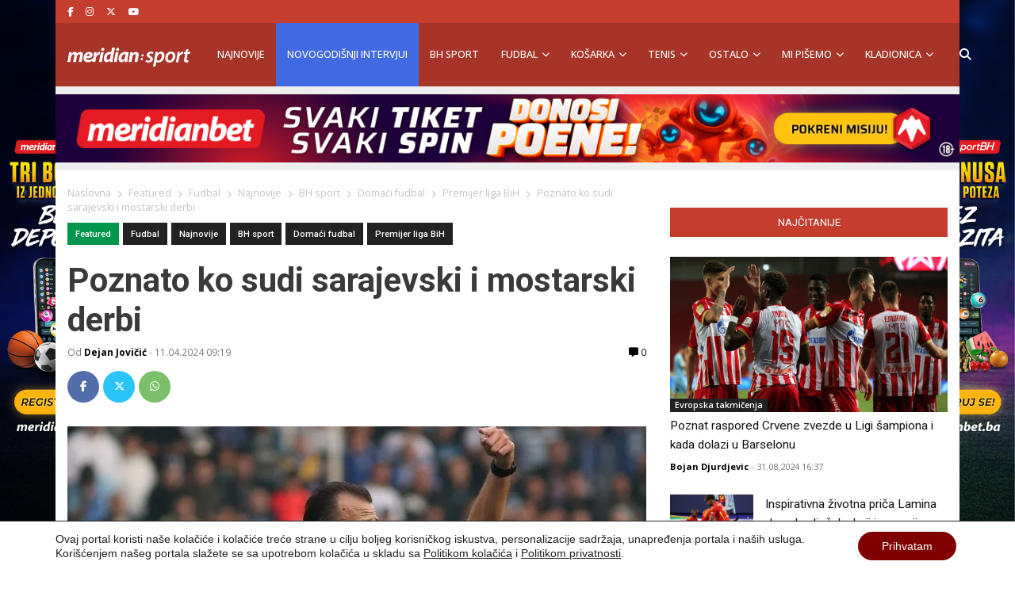

--- FILE ---
content_type: text/html; charset=UTF-8
request_url: https://meridiansport.ba/featured/poznato-ko-sudi-sarajevski-derbi/
body_size: 25093
content:
<!doctype html><html lang="en-US" prefix="og: https://ogp.me/ns#"><head><script data-no-optimize="1">var litespeed_docref=sessionStorage.getItem("litespeed_docref");litespeed_docref&&(Object.defineProperty(document,"referrer",{get:function(){return litespeed_docref}}),sessionStorage.removeItem("litespeed_docref"));</script> <meta charset="utf-8"><meta name="viewport" content="width=device-width, initial-scale=1"><title>Poznato ko sudi sarajevski i mostarski derbi | MeridianSportBH</title><meta name="description" content="Veoma uzbudljivo kolo je pred nama"/><meta name="robots" content="follow, index, max-snippet:-1, max-video-preview:-1, max-image-preview:large"/><link rel="canonical" href="https://meridiansport.ba/featured/poznato-ko-sudi-sarajevski-derbi/" /><meta property="og:locale" content="en_US" /><meta property="og:type" content="article" /><meta property="og:title" content="Poznato ko sudi sarajevski i mostarski derbi | MeridianSportBH" /><meta property="og:description" content="Veoma uzbudljivo kolo je pred nama" /><meta property="og:url" content="https://meridiansport.ba/featured/poznato-ko-sudi-sarajevski-derbi/" /><meta property="og:site_name" content="Meridian Sport BiH" /><meta property="article:publisher" content="https://www.facebook.com/SportMeridian/" /><meta property="article:tag" content="fudbal" /><meta property="article:tag" content="najnovije" /><meta property="article:tag" content="Premijer liga BiH" /><meta property="article:section" content="BH sport" /><meta property="og:updated_time" content="2024-04-11T09:19:28+02:00" /><meta property="og:image" content="https://meridiansport.ba/wp-content/uploads/2022/10/processed-761bfce8-b967-43f6-abf4-22d4bbe57309_DdcnV0Ym.jpeg" /><meta property="og:image:secure_url" content="https://meridiansport.ba/wp-content/uploads/2022/10/processed-761bfce8-b967-43f6-abf4-22d4bbe57309_DdcnV0Ym.jpeg" /><meta property="og:image:width" content="799" /><meta property="og:image:height" content="450" /><meta property="og:image:alt" content="Irfan Peljto" /><meta property="og:image:type" content="image/jpeg" /><meta property="article:published_time" content="2024-04-11T09:19:26+02:00" /><meta property="article:modified_time" content="2024-04-11T09:19:28+02:00" /><meta name="twitter:card" content="summary_large_image" /><meta name="twitter:title" content="Poznato ko sudi sarajevski i mostarski derbi | MeridianSportBH" /><meta name="twitter:description" content="Veoma uzbudljivo kolo je pred nama" /><meta name="twitter:site" content="@SportMeridian" /><meta name="twitter:creator" content="@SportMeridian" /><meta name="twitter:image" content="https://meridiansport.ba/wp-content/uploads/2022/10/processed-761bfce8-b967-43f6-abf4-22d4bbe57309_DdcnV0Ym.jpeg" /><meta name="twitter:label1" content="Written by" /><meta name="twitter:data1" content="Dejan Jovičić" /><meta name="twitter:label2" content="Time to read" /><meta name="twitter:data2" content="Less than a minute" /> <script type="application/ld+json" class="rank-math-schema">{"@context":"https://schema.org","@graph":[{"@type":"Organization","@id":"https://meridiansport.ba/#organization","name":"Meridian Sport BiH","url":"https://meridiansport.ba","sameAs":["https://www.facebook.com/SportMeridian/","https://twitter.com/SportMeridian"],"logo":{"@type":"ImageObject","@id":"https://meridiansport.ba/#logo","url":"https://meridianbetsport.rs/wp-content/uploads/2020/07/Meridianbet.png","contentUrl":"https://meridianbetsport.rs/wp-content/uploads/2020/07/Meridianbet.png","caption":"Meridian Sport BiH","inLanguage":"en-US"}},{"@type":"WebSite","@id":"https://meridiansport.ba/#website","url":"https://meridiansport.ba","name":"Meridian Sport BiH","publisher":{"@id":"https://meridiansport.ba/#organization"},"inLanguage":"en-US"},{"@type":"ImageObject","@id":"https://meridiansport.ba/wp-content/uploads/2022/10/processed-761bfce8-b967-43f6-abf4-22d4bbe57309_DdcnV0Ym.jpeg","url":"https://meridiansport.ba/wp-content/uploads/2022/10/processed-761bfce8-b967-43f6-abf4-22d4bbe57309_DdcnV0Ym.jpeg","width":"799","height":"450","caption":"Irfan Peljto","inLanguage":"en-US"},{"@type":"WebPage","@id":"https://meridiansport.ba/featured/poznato-ko-sudi-sarajevski-derbi/#webpage","url":"https://meridiansport.ba/featured/poznato-ko-sudi-sarajevski-derbi/","name":"Poznato ko sudi sarajevski i mostarski derbi | MeridianSportBH","datePublished":"2024-04-11T09:19:26+02:00","dateModified":"2024-04-11T09:19:28+02:00","isPartOf":{"@id":"https://meridiansport.ba/#website"},"primaryImageOfPage":{"@id":"https://meridiansport.ba/wp-content/uploads/2022/10/processed-761bfce8-b967-43f6-abf4-22d4bbe57309_DdcnV0Ym.jpeg"},"inLanguage":"en-US"},{"@type":"Person","@id":"https://meridiansport.ba/author/dejanj/","name":"Dejan Jovi\u010di\u0107","description":"Vesti iz sporta, kladjenja, rezultati, bonusi, kladionice -","url":"https://meridiansport.ba/author/dejanj/","image":{"@type":"ImageObject","@id":"https://meridiansport.ba/wp-content/litespeed/avatar/da2802bc04aada6138cac80a946f6fe3.jpg?ver=1768998717","url":"https://meridiansport.ba/wp-content/litespeed/avatar/da2802bc04aada6138cac80a946f6fe3.jpg?ver=1768998717","caption":"Dejan Jovi\u010di\u0107","inLanguage":"en-US"},"worksFor":{"@id":"https://meridiansport.ba/#organization"}},{"@type":"Article","headline":"Poznato ko sudi sarajevski i mostarski derbi","keywords":"sudi","datePublished":"2024-04-11T09:19:26+02:00","dateModified":"2024-04-11T09:19:28+02:00","author":{"@id":"https://meridiansport.ba/author/dejanj/","name":"Dejan Jovi\u010di\u0107"},"publisher":{"@id":"https://meridiansport.ba/#organization"},"description":"- Veoma uzbudljivo kolo je pred nama","name":"Poznato ko sudi sarajevski i mostarski derbi","@id":"https://meridiansport.ba/featured/poznato-ko-sudi-sarajevski-derbi/#richSnippet","isPartOf":{"@id":"https://meridiansport.ba/featured/poznato-ko-sudi-sarajevski-derbi/#webpage"},"image":{"@id":"https://meridiansport.ba/wp-content/uploads/2022/10/processed-761bfce8-b967-43f6-abf4-22d4bbe57309_DdcnV0Ym.jpeg"},"inLanguage":"en-US","mainEntityOfPage":{"@id":"https://meridiansport.ba/featured/poznato-ko-sudi-sarajevski-derbi/#webpage"}}]}</script> <link rel='dns-prefetch' href='//www.youtube.com' /><link rel="alternate" type="application/rss+xml" title="Meridian Sport BiH  &raquo; Poznato ko sudi sarajevski i mostarski derbi Comments Feed" href="https://meridiansport.ba/featured/poznato-ko-sudi-sarajevski-derbi/feed/" /><link rel="alternate" title="oEmbed (JSON)" type="application/json+oembed" href="https://meridiansport.ba/wp-json/oembed/1.0/embed?url=https%3A%2F%2Fmeridiansport.ba%2Ffeatured%2Fpoznato-ko-sudi-sarajevski-derbi%2F" /><link rel="alternate" title="oEmbed (XML)" type="text/xml+oembed" href="https://meridiansport.ba/wp-json/oembed/1.0/embed?url=https%3A%2F%2Fmeridiansport.ba%2Ffeatured%2Fpoznato-ko-sudi-sarajevski-derbi%2F&#038;format=xml" /><style id='wp-img-auto-sizes-contain-inline-css'>img:is([sizes=auto i],[sizes^="auto," i]){contain-intrinsic-size:3000px 1500px}
/*# sourceURL=wp-img-auto-sizes-contain-inline-css */</style><link rel='stylesheet' id='wp-block-library-css' href='https://meridiansport.ba/wp-includes/css/dist/block-library/style.min.css' media='all' /><style id='wp-block-image-inline-css'>.wp-block-image>a,.wp-block-image>figure>a{display:inline-block}.wp-block-image img{box-sizing:border-box;height:auto;max-width:100%;vertical-align:bottom}@media not (prefers-reduced-motion){.wp-block-image img.hide{visibility:hidden}.wp-block-image img.show{animation:show-content-image .4s}}.wp-block-image[style*=border-radius] img,.wp-block-image[style*=border-radius]>a{border-radius:inherit}.wp-block-image.has-custom-border img{box-sizing:border-box}.wp-block-image.aligncenter{text-align:center}.wp-block-image.alignfull>a,.wp-block-image.alignwide>a{width:100%}.wp-block-image.alignfull img,.wp-block-image.alignwide img{height:auto;width:100%}.wp-block-image .aligncenter,.wp-block-image .alignleft,.wp-block-image .alignright,.wp-block-image.aligncenter,.wp-block-image.alignleft,.wp-block-image.alignright{display:table}.wp-block-image .aligncenter>figcaption,.wp-block-image .alignleft>figcaption,.wp-block-image .alignright>figcaption,.wp-block-image.aligncenter>figcaption,.wp-block-image.alignleft>figcaption,.wp-block-image.alignright>figcaption{caption-side:bottom;display:table-caption}.wp-block-image .alignleft{float:left;margin:.5em 1em .5em 0}.wp-block-image .alignright{float:right;margin:.5em 0 .5em 1em}.wp-block-image .aligncenter{margin-left:auto;margin-right:auto}.wp-block-image :where(figcaption){margin-bottom:1em;margin-top:.5em}.wp-block-image.is-style-circle-mask img{border-radius:9999px}@supports ((-webkit-mask-image:none) or (mask-image:none)) or (-webkit-mask-image:none){.wp-block-image.is-style-circle-mask img{border-radius:0;-webkit-mask-image:url('data:image/svg+xml;utf8,<svg viewBox="0 0 100 100" xmlns="http://www.w3.org/2000/svg"><circle cx="50" cy="50" r="50"/></svg>');mask-image:url('data:image/svg+xml;utf8,<svg viewBox="0 0 100 100" xmlns="http://www.w3.org/2000/svg"><circle cx="50" cy="50" r="50"/></svg>');mask-mode:alpha;-webkit-mask-position:center;mask-position:center;-webkit-mask-repeat:no-repeat;mask-repeat:no-repeat;-webkit-mask-size:contain;mask-size:contain}}:root :where(.wp-block-image.is-style-rounded img,.wp-block-image .is-style-rounded img){border-radius:9999px}.wp-block-image figure{margin:0}.wp-lightbox-container{display:flex;flex-direction:column;position:relative}.wp-lightbox-container img{cursor:zoom-in}.wp-lightbox-container img:hover+button{opacity:1}.wp-lightbox-container button{align-items:center;backdrop-filter:blur(16px) saturate(180%);background-color:#5a5a5a40;border:none;border-radius:4px;cursor:zoom-in;display:flex;height:20px;justify-content:center;opacity:0;padding:0;position:absolute;right:16px;text-align:center;top:16px;width:20px;z-index:100}@media not (prefers-reduced-motion){.wp-lightbox-container button{transition:opacity .2s ease}}.wp-lightbox-container button:focus-visible{outline:3px auto #5a5a5a40;outline:3px auto -webkit-focus-ring-color;outline-offset:3px}.wp-lightbox-container button:hover{cursor:pointer;opacity:1}.wp-lightbox-container button:focus{opacity:1}.wp-lightbox-container button:focus,.wp-lightbox-container button:hover,.wp-lightbox-container button:not(:hover):not(:active):not(.has-background){background-color:#5a5a5a40;border:none}.wp-lightbox-overlay{box-sizing:border-box;cursor:zoom-out;height:100vh;left:0;overflow:hidden;position:fixed;top:0;visibility:hidden;width:100%;z-index:100000}.wp-lightbox-overlay .close-button{align-items:center;cursor:pointer;display:flex;justify-content:center;min-height:40px;min-width:40px;padding:0;position:absolute;right:calc(env(safe-area-inset-right) + 16px);top:calc(env(safe-area-inset-top) + 16px);z-index:5000000}.wp-lightbox-overlay .close-button:focus,.wp-lightbox-overlay .close-button:hover,.wp-lightbox-overlay .close-button:not(:hover):not(:active):not(.has-background){background:none;border:none}.wp-lightbox-overlay .lightbox-image-container{height:var(--wp--lightbox-container-height);left:50%;overflow:hidden;position:absolute;top:50%;transform:translate(-50%,-50%);transform-origin:top left;width:var(--wp--lightbox-container-width);z-index:9999999999}.wp-lightbox-overlay .wp-block-image{align-items:center;box-sizing:border-box;display:flex;height:100%;justify-content:center;margin:0;position:relative;transform-origin:0 0;width:100%;z-index:3000000}.wp-lightbox-overlay .wp-block-image img{height:var(--wp--lightbox-image-height);min-height:var(--wp--lightbox-image-height);min-width:var(--wp--lightbox-image-width);width:var(--wp--lightbox-image-width)}.wp-lightbox-overlay .wp-block-image figcaption{display:none}.wp-lightbox-overlay button{background:none;border:none}.wp-lightbox-overlay .scrim{background-color:#fff;height:100%;opacity:.9;position:absolute;width:100%;z-index:2000000}.wp-lightbox-overlay.active{visibility:visible}@media not (prefers-reduced-motion){.wp-lightbox-overlay.active{animation:turn-on-visibility .25s both}.wp-lightbox-overlay.active img{animation:turn-on-visibility .35s both}.wp-lightbox-overlay.show-closing-animation:not(.active){animation:turn-off-visibility .35s both}.wp-lightbox-overlay.show-closing-animation:not(.active) img{animation:turn-off-visibility .25s both}.wp-lightbox-overlay.zoom.active{animation:none;opacity:1;visibility:visible}.wp-lightbox-overlay.zoom.active .lightbox-image-container{animation:lightbox-zoom-in .4s}.wp-lightbox-overlay.zoom.active .lightbox-image-container img{animation:none}.wp-lightbox-overlay.zoom.active .scrim{animation:turn-on-visibility .4s forwards}.wp-lightbox-overlay.zoom.show-closing-animation:not(.active){animation:none}.wp-lightbox-overlay.zoom.show-closing-animation:not(.active) .lightbox-image-container{animation:lightbox-zoom-out .4s}.wp-lightbox-overlay.zoom.show-closing-animation:not(.active) .lightbox-image-container img{animation:none}.wp-lightbox-overlay.zoom.show-closing-animation:not(.active) .scrim{animation:turn-off-visibility .4s forwards}}@keyframes show-content-image{0%{visibility:hidden}99%{visibility:hidden}to{visibility:visible}}@keyframes turn-on-visibility{0%{opacity:0}to{opacity:1}}@keyframes turn-off-visibility{0%{opacity:1;visibility:visible}99%{opacity:0;visibility:visible}to{opacity:0;visibility:hidden}}@keyframes lightbox-zoom-in{0%{transform:translate(calc((-100vw + var(--wp--lightbox-scrollbar-width))/2 + var(--wp--lightbox-initial-left-position)),calc(-50vh + var(--wp--lightbox-initial-top-position))) scale(var(--wp--lightbox-scale))}to{transform:translate(-50%,-50%) scale(1)}}@keyframes lightbox-zoom-out{0%{transform:translate(-50%,-50%) scale(1);visibility:visible}99%{visibility:visible}to{transform:translate(calc((-100vw + var(--wp--lightbox-scrollbar-width))/2 + var(--wp--lightbox-initial-left-position)),calc(-50vh + var(--wp--lightbox-initial-top-position))) scale(var(--wp--lightbox-scale));visibility:hidden}}
/*# sourceURL=https://meridiansport.ba/wp-includes/blocks/image/style.min.css */</style><style id='global-styles-inline-css'>:root{--wp--preset--aspect-ratio--square: 1;--wp--preset--aspect-ratio--4-3: 4/3;--wp--preset--aspect-ratio--3-4: 3/4;--wp--preset--aspect-ratio--3-2: 3/2;--wp--preset--aspect-ratio--2-3: 2/3;--wp--preset--aspect-ratio--16-9: 16/9;--wp--preset--aspect-ratio--9-16: 9/16;--wp--preset--color--black: #000000;--wp--preset--color--cyan-bluish-gray: #abb8c3;--wp--preset--color--white: #ffffff;--wp--preset--color--pale-pink: #f78da7;--wp--preset--color--vivid-red: #cf2e2e;--wp--preset--color--luminous-vivid-orange: #ff6900;--wp--preset--color--luminous-vivid-amber: #fcb900;--wp--preset--color--light-green-cyan: #7bdcb5;--wp--preset--color--vivid-green-cyan: #00d084;--wp--preset--color--pale-cyan-blue: #8ed1fc;--wp--preset--color--vivid-cyan-blue: #0693e3;--wp--preset--color--vivid-purple: #9b51e0;--wp--preset--color--link: #ff224c;--wp--preset--gradient--vivid-cyan-blue-to-vivid-purple: linear-gradient(135deg,rgb(6,147,227) 0%,rgb(155,81,224) 100%);--wp--preset--gradient--light-green-cyan-to-vivid-green-cyan: linear-gradient(135deg,rgb(122,220,180) 0%,rgb(0,208,130) 100%);--wp--preset--gradient--luminous-vivid-amber-to-luminous-vivid-orange: linear-gradient(135deg,rgb(252,185,0) 0%,rgb(255,105,0) 100%);--wp--preset--gradient--luminous-vivid-orange-to-vivid-red: linear-gradient(135deg,rgb(255,105,0) 0%,rgb(207,46,46) 100%);--wp--preset--gradient--very-light-gray-to-cyan-bluish-gray: linear-gradient(135deg,rgb(238,238,238) 0%,rgb(169,184,195) 100%);--wp--preset--gradient--cool-to-warm-spectrum: linear-gradient(135deg,rgb(74,234,220) 0%,rgb(151,120,209) 20%,rgb(207,42,186) 40%,rgb(238,44,130) 60%,rgb(251,105,98) 80%,rgb(254,248,76) 100%);--wp--preset--gradient--blush-light-purple: linear-gradient(135deg,rgb(255,206,236) 0%,rgb(152,150,240) 100%);--wp--preset--gradient--blush-bordeaux: linear-gradient(135deg,rgb(254,205,165) 0%,rgb(254,45,45) 50%,rgb(107,0,62) 100%);--wp--preset--gradient--luminous-dusk: linear-gradient(135deg,rgb(255,203,112) 0%,rgb(199,81,192) 50%,rgb(65,88,208) 100%);--wp--preset--gradient--pale-ocean: linear-gradient(135deg,rgb(255,245,203) 0%,rgb(182,227,212) 50%,rgb(51,167,181) 100%);--wp--preset--gradient--electric-grass: linear-gradient(135deg,rgb(202,248,128) 0%,rgb(113,206,126) 100%);--wp--preset--gradient--midnight: linear-gradient(135deg,rgb(2,3,129) 0%,rgb(40,116,252) 100%);--wp--preset--font-size--small: 1.6rem;--wp--preset--font-size--medium: 1.6rem;--wp--preset--font-size--large: 1.75rem;--wp--preset--font-size--x-large: clamp(1.75rem, 3vw, 2.25rem);--wp--preset--font-size--normal: 1.6rem;--wp--preset--font-family--system-font: "Roboto",sans-serif;--wp--preset--font-family--heading-font: "Open Sans", Helvetica Neue, Helvetica, Arial, sans-serif;--wp--preset--spacing--20: 0.44rem;--wp--preset--spacing--30: 0.67rem;--wp--preset--spacing--40: 1rem;--wp--preset--spacing--50: 1.5rem;--wp--preset--spacing--60: 2.25rem;--wp--preset--spacing--70: 3.38rem;--wp--preset--spacing--80: 5.06rem;--wp--preset--shadow--natural: 6px 6px 9px rgba(0, 0, 0, 0.2);--wp--preset--shadow--deep: 12px 12px 50px rgba(0, 0, 0, 0.4);--wp--preset--shadow--sharp: 6px 6px 0px rgba(0, 0, 0, 0.2);--wp--preset--shadow--outlined: 6px 6px 0px -3px rgb(255, 255, 255), 6px 6px rgb(0, 0, 0);--wp--preset--shadow--crisp: 6px 6px 0px rgb(0, 0, 0);--wp--custom--typography--drop-cap: 1;}:root { --wp--style--global--content-size: 850px;--wp--style--global--wide-size: 1000px; }:where(body) { margin: 0; }.wp-site-blocks > .alignleft { float: left; margin-right: 2em; }.wp-site-blocks > .alignright { float: right; margin-left: 2em; }.wp-site-blocks > .aligncenter { justify-content: center; margin-left: auto; margin-right: auto; }:where(.is-layout-flex){gap: 0.5em;}:where(.is-layout-grid){gap: 0.5em;}.is-layout-flow > .alignleft{float: left;margin-inline-start: 0;margin-inline-end: 2em;}.is-layout-flow > .alignright{float: right;margin-inline-start: 2em;margin-inline-end: 0;}.is-layout-flow > .aligncenter{margin-left: auto !important;margin-right: auto !important;}.is-layout-constrained > .alignleft{float: left;margin-inline-start: 0;margin-inline-end: 2em;}.is-layout-constrained > .alignright{float: right;margin-inline-start: 2em;margin-inline-end: 0;}.is-layout-constrained > .aligncenter{margin-left: auto !important;margin-right: auto !important;}.is-layout-constrained > :where(:not(.alignleft):not(.alignright):not(.alignfull)){max-width: var(--wp--style--global--content-size);margin-left: auto !important;margin-right: auto !important;}.is-layout-constrained > .alignwide{max-width: var(--wp--style--global--wide-size);}body .is-layout-flex{display: flex;}.is-layout-flex{flex-wrap: wrap;align-items: center;}.is-layout-flex > :is(*, div){margin: 0;}body .is-layout-grid{display: grid;}.is-layout-grid > :is(*, div){margin: 0;}body{font-family: var(--wp--preset--font-family--system-font);font-size: var(--wp--preset--font-size--normal);padding-top: 0px;padding-right: 0px;padding-bottom: 0px;padding-left: 0px;}a:where(:not(.wp-element-button)){color: var(--wp--preset--color--link);text-decoration: underline;}h1{font-family: var(--wp--preset--font-family--heading-font);font-size: var(--wp--preset--font-size--huge);}h2{font-family: var(--wp--preset--font-family--heading-font);font-size: var(--wp--preset--font-size--big);}h3{font-family: var(--wp--preset--font-family--heading-font);font-size: var(--wp--preset--font-size--medium);}:root :where(.wp-element-button, .wp-block-button__link){background-color: #32373c;border-width: 0;color: #fff;font-family: inherit;font-size: inherit;font-style: inherit;font-weight: inherit;letter-spacing: inherit;line-height: inherit;padding-top: calc(0.667em + 2px);padding-right: calc(1.333em + 2px);padding-bottom: calc(0.667em + 2px);padding-left: calc(1.333em + 2px);text-decoration: none;text-transform: inherit;}.has-black-color{color: var(--wp--preset--color--black) !important;}.has-cyan-bluish-gray-color{color: var(--wp--preset--color--cyan-bluish-gray) !important;}.has-white-color{color: var(--wp--preset--color--white) !important;}.has-pale-pink-color{color: var(--wp--preset--color--pale-pink) !important;}.has-vivid-red-color{color: var(--wp--preset--color--vivid-red) !important;}.has-luminous-vivid-orange-color{color: var(--wp--preset--color--luminous-vivid-orange) !important;}.has-luminous-vivid-amber-color{color: var(--wp--preset--color--luminous-vivid-amber) !important;}.has-light-green-cyan-color{color: var(--wp--preset--color--light-green-cyan) !important;}.has-vivid-green-cyan-color{color: var(--wp--preset--color--vivid-green-cyan) !important;}.has-pale-cyan-blue-color{color: var(--wp--preset--color--pale-cyan-blue) !important;}.has-vivid-cyan-blue-color{color: var(--wp--preset--color--vivid-cyan-blue) !important;}.has-vivid-purple-color{color: var(--wp--preset--color--vivid-purple) !important;}.has-link-color{color: var(--wp--preset--color--link) !important;}.has-black-background-color{background-color: var(--wp--preset--color--black) !important;}.has-cyan-bluish-gray-background-color{background-color: var(--wp--preset--color--cyan-bluish-gray) !important;}.has-white-background-color{background-color: var(--wp--preset--color--white) !important;}.has-pale-pink-background-color{background-color: var(--wp--preset--color--pale-pink) !important;}.has-vivid-red-background-color{background-color: var(--wp--preset--color--vivid-red) !important;}.has-luminous-vivid-orange-background-color{background-color: var(--wp--preset--color--luminous-vivid-orange) !important;}.has-luminous-vivid-amber-background-color{background-color: var(--wp--preset--color--luminous-vivid-amber) !important;}.has-light-green-cyan-background-color{background-color: var(--wp--preset--color--light-green-cyan) !important;}.has-vivid-green-cyan-background-color{background-color: var(--wp--preset--color--vivid-green-cyan) !important;}.has-pale-cyan-blue-background-color{background-color: var(--wp--preset--color--pale-cyan-blue) !important;}.has-vivid-cyan-blue-background-color{background-color: var(--wp--preset--color--vivid-cyan-blue) !important;}.has-vivid-purple-background-color{background-color: var(--wp--preset--color--vivid-purple) !important;}.has-link-background-color{background-color: var(--wp--preset--color--link) !important;}.has-black-border-color{border-color: var(--wp--preset--color--black) !important;}.has-cyan-bluish-gray-border-color{border-color: var(--wp--preset--color--cyan-bluish-gray) !important;}.has-white-border-color{border-color: var(--wp--preset--color--white) !important;}.has-pale-pink-border-color{border-color: var(--wp--preset--color--pale-pink) !important;}.has-vivid-red-border-color{border-color: var(--wp--preset--color--vivid-red) !important;}.has-luminous-vivid-orange-border-color{border-color: var(--wp--preset--color--luminous-vivid-orange) !important;}.has-luminous-vivid-amber-border-color{border-color: var(--wp--preset--color--luminous-vivid-amber) !important;}.has-light-green-cyan-border-color{border-color: var(--wp--preset--color--light-green-cyan) !important;}.has-vivid-green-cyan-border-color{border-color: var(--wp--preset--color--vivid-green-cyan) !important;}.has-pale-cyan-blue-border-color{border-color: var(--wp--preset--color--pale-cyan-blue) !important;}.has-vivid-cyan-blue-border-color{border-color: var(--wp--preset--color--vivid-cyan-blue) !important;}.has-vivid-purple-border-color{border-color: var(--wp--preset--color--vivid-purple) !important;}.has-link-border-color{border-color: var(--wp--preset--color--link) !important;}.has-vivid-cyan-blue-to-vivid-purple-gradient-background{background: var(--wp--preset--gradient--vivid-cyan-blue-to-vivid-purple) !important;}.has-light-green-cyan-to-vivid-green-cyan-gradient-background{background: var(--wp--preset--gradient--light-green-cyan-to-vivid-green-cyan) !important;}.has-luminous-vivid-amber-to-luminous-vivid-orange-gradient-background{background: var(--wp--preset--gradient--luminous-vivid-amber-to-luminous-vivid-orange) !important;}.has-luminous-vivid-orange-to-vivid-red-gradient-background{background: var(--wp--preset--gradient--luminous-vivid-orange-to-vivid-red) !important;}.has-very-light-gray-to-cyan-bluish-gray-gradient-background{background: var(--wp--preset--gradient--very-light-gray-to-cyan-bluish-gray) !important;}.has-cool-to-warm-spectrum-gradient-background{background: var(--wp--preset--gradient--cool-to-warm-spectrum) !important;}.has-blush-light-purple-gradient-background{background: var(--wp--preset--gradient--blush-light-purple) !important;}.has-blush-bordeaux-gradient-background{background: var(--wp--preset--gradient--blush-bordeaux) !important;}.has-luminous-dusk-gradient-background{background: var(--wp--preset--gradient--luminous-dusk) !important;}.has-pale-ocean-gradient-background{background: var(--wp--preset--gradient--pale-ocean) !important;}.has-electric-grass-gradient-background{background: var(--wp--preset--gradient--electric-grass) !important;}.has-midnight-gradient-background{background: var(--wp--preset--gradient--midnight) !important;}.has-small-font-size{font-size: var(--wp--preset--font-size--small) !important;}.has-medium-font-size{font-size: var(--wp--preset--font-size--medium) !important;}.has-large-font-size{font-size: var(--wp--preset--font-size--large) !important;}.has-x-large-font-size{font-size: var(--wp--preset--font-size--x-large) !important;}.has-normal-font-size{font-size: var(--wp--preset--font-size--normal) !important;}.has-system-font-font-family{font-family: var(--wp--preset--font-family--system-font) !important;}.has-heading-font-font-family{font-family: var(--wp--preset--font-family--heading-font) !important;}
/*# sourceURL=global-styles-inline-css */</style><link rel='stylesheet' id='wp-bootstrap-blocks-styles-css' href='https://meridiansport.ba/wp-content/plugins/wp-bootstrap-blocks/build/style-index.css' media='all' /><link rel='stylesheet' id='poll-maker-ays-css' href='https://meridiansport.ba/wp-content/plugins/poll-maker/public/css/poll-maker-ays-public.css' media='all' /><link rel='stylesheet' id='app/0-css' href='https://meridiansport.ba/wp-content/themes/meridiansportba/public/css/app.9e8c22.css' media='all' /><link rel='stylesheet' id='moove_gdpr_frontend-css' href='https://meridiansport.ba/wp-content/plugins/gdpr-cookie-compliance/dist/styles/gdpr-main-nf.css' media='all' /><style id='moove_gdpr_frontend-inline-css'>#moove_gdpr_cookie_modal .moove-gdpr-modal-content .moove-gdpr-tab-main h3.tab-title, 
				#moove_gdpr_cookie_modal .moove-gdpr-modal-content .moove-gdpr-tab-main span.tab-title,
				#moove_gdpr_cookie_modal .moove-gdpr-modal-content .moove-gdpr-modal-left-content #moove-gdpr-menu li a, 
				#moove_gdpr_cookie_modal .moove-gdpr-modal-content .moove-gdpr-modal-left-content #moove-gdpr-menu li button,
				#moove_gdpr_cookie_modal .moove-gdpr-modal-content .moove-gdpr-modal-left-content .moove-gdpr-branding-cnt a,
				#moove_gdpr_cookie_modal .moove-gdpr-modal-content .moove-gdpr-modal-footer-content .moove-gdpr-button-holder a.mgbutton, 
				#moove_gdpr_cookie_modal .moove-gdpr-modal-content .moove-gdpr-modal-footer-content .moove-gdpr-button-holder button.mgbutton,
				#moove_gdpr_cookie_modal .cookie-switch .cookie-slider:after, 
				#moove_gdpr_cookie_modal .cookie-switch .slider:after, 
				#moove_gdpr_cookie_modal .switch .cookie-slider:after, 
				#moove_gdpr_cookie_modal .switch .slider:after,
				#moove_gdpr_cookie_info_bar .moove-gdpr-info-bar-container .moove-gdpr-info-bar-content p, 
				#moove_gdpr_cookie_info_bar .moove-gdpr-info-bar-container .moove-gdpr-info-bar-content p a,
				#moove_gdpr_cookie_info_bar .moove-gdpr-info-bar-container .moove-gdpr-info-bar-content a.mgbutton, 
				#moove_gdpr_cookie_info_bar .moove-gdpr-info-bar-container .moove-gdpr-info-bar-content button.mgbutton,
				#moove_gdpr_cookie_modal .moove-gdpr-modal-content .moove-gdpr-tab-main .moove-gdpr-tab-main-content h1, 
				#moove_gdpr_cookie_modal .moove-gdpr-modal-content .moove-gdpr-tab-main .moove-gdpr-tab-main-content h2, 
				#moove_gdpr_cookie_modal .moove-gdpr-modal-content .moove-gdpr-tab-main .moove-gdpr-tab-main-content h3, 
				#moove_gdpr_cookie_modal .moove-gdpr-modal-content .moove-gdpr-tab-main .moove-gdpr-tab-main-content h4, 
				#moove_gdpr_cookie_modal .moove-gdpr-modal-content .moove-gdpr-tab-main .moove-gdpr-tab-main-content h5, 
				#moove_gdpr_cookie_modal .moove-gdpr-modal-content .moove-gdpr-tab-main .moove-gdpr-tab-main-content h6,
				#moove_gdpr_cookie_modal .moove-gdpr-modal-content.moove_gdpr_modal_theme_v2 .moove-gdpr-modal-title .tab-title,
				#moove_gdpr_cookie_modal .moove-gdpr-modal-content.moove_gdpr_modal_theme_v2 .moove-gdpr-tab-main h3.tab-title, 
				#moove_gdpr_cookie_modal .moove-gdpr-modal-content.moove_gdpr_modal_theme_v2 .moove-gdpr-tab-main span.tab-title,
				#moove_gdpr_cookie_modal .moove-gdpr-modal-content.moove_gdpr_modal_theme_v2 .moove-gdpr-branding-cnt a {
					font-weight: inherit				}
			#moove_gdpr_cookie_modal,#moove_gdpr_cookie_info_bar,.gdpr_cookie_settings_shortcode_content{font-family:&#039;Roboto Condensed&#039;,sans-serif}#moove_gdpr_save_popup_settings_button{background-color:#373737;color:#fff}#moove_gdpr_save_popup_settings_button:hover{background-color:#000}#moove_gdpr_cookie_info_bar .moove-gdpr-info-bar-container .moove-gdpr-info-bar-content a.mgbutton,#moove_gdpr_cookie_info_bar .moove-gdpr-info-bar-container .moove-gdpr-info-bar-content button.mgbutton{background-color:#800000}#moove_gdpr_cookie_modal .moove-gdpr-modal-content .moove-gdpr-modal-footer-content .moove-gdpr-button-holder a.mgbutton,#moove_gdpr_cookie_modal .moove-gdpr-modal-content .moove-gdpr-modal-footer-content .moove-gdpr-button-holder button.mgbutton,.gdpr_cookie_settings_shortcode_content .gdpr-shr-button.button-green{background-color:#800000;border-color:#800000}#moove_gdpr_cookie_modal .moove-gdpr-modal-content .moove-gdpr-modal-footer-content .moove-gdpr-button-holder a.mgbutton:hover,#moove_gdpr_cookie_modal .moove-gdpr-modal-content .moove-gdpr-modal-footer-content .moove-gdpr-button-holder button.mgbutton:hover,.gdpr_cookie_settings_shortcode_content .gdpr-shr-button.button-green:hover{background-color:#fff;color:#800000}#moove_gdpr_cookie_modal .moove-gdpr-modal-content .moove-gdpr-modal-close i,#moove_gdpr_cookie_modal .moove-gdpr-modal-content .moove-gdpr-modal-close span.gdpr-icon{background-color:#800000;border:1px solid #800000}#moove_gdpr_cookie_info_bar span.moove-gdpr-infobar-allow-all.focus-g,#moove_gdpr_cookie_info_bar span.moove-gdpr-infobar-allow-all:focus,#moove_gdpr_cookie_info_bar button.moove-gdpr-infobar-allow-all.focus-g,#moove_gdpr_cookie_info_bar button.moove-gdpr-infobar-allow-all:focus,#moove_gdpr_cookie_info_bar span.moove-gdpr-infobar-reject-btn.focus-g,#moove_gdpr_cookie_info_bar span.moove-gdpr-infobar-reject-btn:focus,#moove_gdpr_cookie_info_bar button.moove-gdpr-infobar-reject-btn.focus-g,#moove_gdpr_cookie_info_bar button.moove-gdpr-infobar-reject-btn:focus,#moove_gdpr_cookie_info_bar span.change-settings-button.focus-g,#moove_gdpr_cookie_info_bar span.change-settings-button:focus,#moove_gdpr_cookie_info_bar button.change-settings-button.focus-g,#moove_gdpr_cookie_info_bar button.change-settings-button:focus{-webkit-box-shadow:0 0 1px 3px #800000;-moz-box-shadow:0 0 1px 3px #800000;box-shadow:0 0 1px 3px #800000}#moove_gdpr_cookie_modal .moove-gdpr-modal-content .moove-gdpr-modal-close i:hover,#moove_gdpr_cookie_modal .moove-gdpr-modal-content .moove-gdpr-modal-close span.gdpr-icon:hover,#moove_gdpr_cookie_info_bar span[data-href]>u.change-settings-button{color:#800000}#moove_gdpr_cookie_modal .moove-gdpr-modal-content .moove-gdpr-modal-left-content #moove-gdpr-menu li.menu-item-selected a span.gdpr-icon,#moove_gdpr_cookie_modal .moove-gdpr-modal-content .moove-gdpr-modal-left-content #moove-gdpr-menu li.menu-item-selected button span.gdpr-icon{color:inherit}#moove_gdpr_cookie_modal .moove-gdpr-modal-content .moove-gdpr-modal-left-content #moove-gdpr-menu li a span.gdpr-icon,#moove_gdpr_cookie_modal .moove-gdpr-modal-content .moove-gdpr-modal-left-content #moove-gdpr-menu li button span.gdpr-icon{color:inherit}#moove_gdpr_cookie_modal .gdpr-acc-link{line-height:0;font-size:0;color:transparent;position:absolute}#moove_gdpr_cookie_modal .moove-gdpr-modal-content .moove-gdpr-modal-close:hover i,#moove_gdpr_cookie_modal .moove-gdpr-modal-content .moove-gdpr-modal-left-content #moove-gdpr-menu li a,#moove_gdpr_cookie_modal .moove-gdpr-modal-content .moove-gdpr-modal-left-content #moove-gdpr-menu li button,#moove_gdpr_cookie_modal .moove-gdpr-modal-content .moove-gdpr-modal-left-content #moove-gdpr-menu li button i,#moove_gdpr_cookie_modal .moove-gdpr-modal-content .moove-gdpr-modal-left-content #moove-gdpr-menu li a i,#moove_gdpr_cookie_modal .moove-gdpr-modal-content .moove-gdpr-tab-main .moove-gdpr-tab-main-content a:hover,#moove_gdpr_cookie_info_bar.moove-gdpr-dark-scheme .moove-gdpr-info-bar-container .moove-gdpr-info-bar-content a.mgbutton:hover,#moove_gdpr_cookie_info_bar.moove-gdpr-dark-scheme .moove-gdpr-info-bar-container .moove-gdpr-info-bar-content button.mgbutton:hover,#moove_gdpr_cookie_info_bar.moove-gdpr-dark-scheme .moove-gdpr-info-bar-container .moove-gdpr-info-bar-content a:hover,#moove_gdpr_cookie_info_bar.moove-gdpr-dark-scheme .moove-gdpr-info-bar-container .moove-gdpr-info-bar-content button:hover,#moove_gdpr_cookie_info_bar.moove-gdpr-dark-scheme .moove-gdpr-info-bar-container .moove-gdpr-info-bar-content span.change-settings-button:hover,#moove_gdpr_cookie_info_bar.moove-gdpr-dark-scheme .moove-gdpr-info-bar-container .moove-gdpr-info-bar-content button.change-settings-button:hover,#moove_gdpr_cookie_info_bar.moove-gdpr-dark-scheme .moove-gdpr-info-bar-container .moove-gdpr-info-bar-content u.change-settings-button:hover,#moove_gdpr_cookie_info_bar span[data-href]>u.change-settings-button,#moove_gdpr_cookie_info_bar.moove-gdpr-dark-scheme .moove-gdpr-info-bar-container .moove-gdpr-info-bar-content a.mgbutton.focus-g,#moove_gdpr_cookie_info_bar.moove-gdpr-dark-scheme .moove-gdpr-info-bar-container .moove-gdpr-info-bar-content button.mgbutton.focus-g,#moove_gdpr_cookie_info_bar.moove-gdpr-dark-scheme .moove-gdpr-info-bar-container .moove-gdpr-info-bar-content a.focus-g,#moove_gdpr_cookie_info_bar.moove-gdpr-dark-scheme .moove-gdpr-info-bar-container .moove-gdpr-info-bar-content button.focus-g,#moove_gdpr_cookie_info_bar.moove-gdpr-dark-scheme .moove-gdpr-info-bar-container .moove-gdpr-info-bar-content a.mgbutton:focus,#moove_gdpr_cookie_info_bar.moove-gdpr-dark-scheme .moove-gdpr-info-bar-container .moove-gdpr-info-bar-content button.mgbutton:focus,#moove_gdpr_cookie_info_bar.moove-gdpr-dark-scheme .moove-gdpr-info-bar-container .moove-gdpr-info-bar-content a:focus,#moove_gdpr_cookie_info_bar.moove-gdpr-dark-scheme .moove-gdpr-info-bar-container .moove-gdpr-info-bar-content button:focus,#moove_gdpr_cookie_info_bar.moove-gdpr-dark-scheme .moove-gdpr-info-bar-container .moove-gdpr-info-bar-content span.change-settings-button.focus-g,span.change-settings-button:focus,button.change-settings-button.focus-g,button.change-settings-button:focus,#moove_gdpr_cookie_info_bar.moove-gdpr-dark-scheme .moove-gdpr-info-bar-container .moove-gdpr-info-bar-content u.change-settings-button.focus-g,#moove_gdpr_cookie_info_bar.moove-gdpr-dark-scheme .moove-gdpr-info-bar-container .moove-gdpr-info-bar-content u.change-settings-button:focus{color:#800000}#moove_gdpr_cookie_modal .moove-gdpr-branding.focus-g span,#moove_gdpr_cookie_modal .moove-gdpr-modal-content .moove-gdpr-tab-main a.focus-g,#moove_gdpr_cookie_modal .moove-gdpr-modal-content .moove-gdpr-tab-main .gdpr-cd-details-toggle.focus-g{color:#800000}#moove_gdpr_cookie_modal.gdpr_lightbox-hide{display:none}
/*# sourceURL=moove_gdpr_frontend-inline-css */</style> <script src="https://meridiansport.ba/wp-includes/js/jquery/jquery.min.js" id="jquery-core-js"></script> <script data-optimized="1" src="https://meridiansport.ba/wp-content/litespeed/js/9dded79d28fddf0e0d7a21f6a6c8b44f.js?ver=8b44f" id="jquery-migrate-js" defer data-deferred="1"></script> <link rel="https://api.w.org/" href="https://meridiansport.ba/wp-json/" /><link rel="alternate" title="JSON" type="application/json" href="https://meridiansport.ba/wp-json/wp/v2/posts/286043" /><link rel="EditURI" type="application/rsd+xml" title="RSD" href="https://meridiansport.ba/xmlrpc.php?rsd" /><meta name="generator" content="WordPress 6.9" /><link rel='shortlink' href='https://meridiansport.ba/?p=286043' />
 <script>(function(w,d,s,l,i){w[l]=w[l]||[];w[l].push({'gtm.start':
new Date().getTime(),event:'gtm.js'});var f=d.getElementsByTagName(s)[0],
j=d.createElement(s),dl=l!='dataLayer'?'&l='+l:'';j.async=true;j.src=
'https://www.googletagmanager.com/gtm.js?id='+i+dl;f.parentNode.insertBefore(j,f);
})(window,document,'script','dataLayer','GTM-THJ6DC9');</script>  <script src="[data-uri]" defer></script> <noscript><img height="1" width="1" style="display:none"
src="https://www.facebook.com/tr?id=256450153302299&ev=PageView&noscript=1"
/></noscript><meta name="ahrefs-site-verification" content="022a783f45d1c4802375acaf43964fb0894ac2cb3ccc4c815b595183ac5a2bdd"><link rel="icon" href="https://meridiansport.ba/wp-content/uploads/2020/07/MeridianSport-Profil-1-150x150-1-150x146.png" sizes="32x32" /><link rel="icon" href="https://meridiansport.ba/wp-content/uploads/2020/07/MeridianSport-Profil-1-150x150-1.png" sizes="192x192" /><link rel="apple-touch-icon" href="https://meridiansport.ba/wp-content/uploads/2020/07/MeridianSport-Profil-1-150x150-1.png" /><meta name="msapplication-TileImage" content="https://meridiansport.ba/wp-content/uploads/2020/07/MeridianSport-Profil-1-150x150-1.png" /><style id="wp-custom-css">.page-template-home.page-id-266559 #app .container.m-container {
	background: #fff;
}
.page-template-home.page-id-266559 .container.m-container .home-featured-articles .m-header {
	margin: 0 -15px;
}
.m-datetime {
	display:none;
}

@media only screen and (min-width: 767px) {
  .m-home-feature-row .third-row .m-feature-container .m-feature-meta {
	padding: 35px 15px; 
}
}

/*STYLING FOR NEWSLETTER*/
#wpforms-form-280669 {
	display: flex;
	justify-content: center;
	align-items: center
}
.wpforms-field-label {
	font-size: 14px !important;
}
#wpforms-280669-field_1 {
	max-width: 95%;
}
#wpforms-submit-280669 {
	background-color: #c43d2f;
	color:#fff;
	font-size: 13px;
}
@media screen and (max-width: 640px) {
	#wpforms-form-280669 {
	display:block !important;
	}
}	

#main-menu-header-nav li a {
	font-size: 0.90em
}


@media (max-width: 767px) {

    /* Wrapper za sliku – postaje 16:9 okvir */
    .second-row .m-feature-container {
        position: relative !important;
        width: 100% !important;
        padding-bottom: 56.25% !important; /* 16:9 */
        overflow: hidden !important;
        height: 0 !important;
    }
    /* Link unutar second-row */
    .second-row .m-feature-container>a {
        position:absolute;
    }
    /* Slika unutar second-row */
    .second-row .m-feature-container img {
        position: absolute !important;
        top: 0 !important;
        left: 0 !important;
        width: 100% !important;
        height: 100% !important;
        object-fit: cover !important;
        display: block !important;
    }
}

.menu-item.menu-item-type-taxonomy.menu-item-object-category.nav-item.nav-item-375145 {
	background-color: royalblue;
}</style></head><body class="wp-singular post-template-default single single-post postid-286043 single-format-standard wp-custom-logo wp-embed-responsive wp-theme-meridiansportba poznato-ko-sudi-sarajevski-derbi">
<noscript><iframe src="https://www.googletagmanager.com/ns.html?id=GTM-THJ6DC9"
height="0" width="0" style="display:none;visibility:hidden"></iframe></noscript><div id="app"><header class="m-header"><div class="m-header-wrapper"><div class="container m-container"><div class="row"><div class="col-12 m-top-bar"><div id="m-topbar-header" class="d-none d-md-flex"><div class="m-datetime">
26/01 15:49</div><div class="m-topbar-nav"><nav class="nav-primary" aria-label="td-demo-top-menu"><div class="menu-td-demo-top-menu-container"><ul id="topbar-nav" class="nav"><li id="menu-item-38" class="menu-item menu-item-type-custom menu-item-object-custom menu-item-38"><a href="https://www.facebook.com/meridiansportbh"><i class="fa-brands fa-facebook-f"></i></a></li><li id="menu-item-39" class="menu-item menu-item-type-custom menu-item-object-custom menu-item-39"><a href="https://www.instagram.com/meridiansportbh/"><i class="fa-brands fa-instagram"></i></a></li><li id="menu-item-40" class="menu-item menu-item-type-custom menu-item-object-custom menu-item-40"><a href="https://twitter.com/bih_sport"><i class="fa-brands fa-x-twitter"></i></a></li><li id="menu-item-41" class="menu-item menu-item-type-custom menu-item-object-custom menu-item-41"><a href="https://www.youtube.com/channel/UCnRPU38eSCbFUm5TCsh_UIw"><i class="fa-brands fa-youtube"></i></a></li></ul></div></nav></div></div></div><div class="col-12 m-main-nav"><div id="m-main-header"><div id="m-navigation" class="m-main-navigation d-none d-md-flex"><div class="m-site-branding">
<a href="https://meridiansport.ba/"><img rel="Meridian Sport" src='https://meridiansport.ba/wp-content/uploads/2023/11/meridian-logo.png.webp'></a></div><div class="m-main-menu"><div class="collapse navbar-collapse" id="m-primary-navbar"><ul id="main-menu-header-nav" class="nav"><li  id="menu-item-7738" class="menu-item menu-item-type-taxonomy menu-item-object-category current-post-ancestor current-menu-parent current-post-parent nav-item nav-item-7738"><a href="https://meridiansport.ba/najnovije/" class="nav-link active">Najnovije</a></li><li  id="menu-item-375145" class="menu-item menu-item-type-taxonomy menu-item-object-category nav-item nav-item-375145"><a href="https://meridiansport.ba/novogodisnji-intervjui/" class="nav-link ">Novogodišnji intervjui</a></li><li  id="menu-item-227028" class="menu-item menu-item-type-taxonomy menu-item-object-category current-post-ancestor current-menu-parent current-post-parent nav-item nav-item-227028"><a href="https://meridiansport.ba/bh-sport/" class="nav-link active">BH sport</a></li><li  id="menu-item-7735" class="menu-item menu-item-type-taxonomy menu-item-object-category current-post-ancestor current-menu-parent current-post-parent menu-item-has-children dropdown nav-item nav-item-7735"><a href="https://meridiansport.ba/fudbal/" class="nav-link active dropdown-toggle">Fudbal<i class="fa-solid fa-chevron-down"></i></a><ul class="dropdown-menu  depth_0"><li  id="menu-item-59508" class="menu-item menu-item-type-taxonomy menu-item-object-category current-post-ancestor current-menu-parent current-post-parent nav-item nav-item-59508"><a href="https://meridiansport.ba/fudbal/premijer-liga-bih/" class="dropdown-item active">Premijer liga BiH</a></li><li  id="menu-item-128228" class="menu-item menu-item-type-taxonomy menu-item-object-category nav-item nav-item-128228"><a href="https://meridiansport.ba/fudbal/federacija-bih/" class="dropdown-item ">Federacija BiH</a></li><li  id="menu-item-59509" class="menu-item menu-item-type-taxonomy menu-item-object-category nav-item nav-item-59509"><a href="https://meridiansport.ba/fudbal/federacija-bih/prva-liga-fbih/" class="dropdown-item ">Prva liga FBiH</a></li><li  id="menu-item-128227" class="menu-item menu-item-type-taxonomy menu-item-object-category nav-item nav-item-128227"><a href="https://meridiansport.ba/fudbal/republika-srpska/" class="dropdown-item ">Republika Srpska</a></li><li  id="menu-item-59510" class="menu-item menu-item-type-taxonomy menu-item-object-category nav-item nav-item-59510"><a href="https://meridiansport.ba/fudbal/republika-srpska/prva-liga-rs/" class="dropdown-item ">Prva liga RS</a></li><li  id="menu-item-7742" class="menu-item menu-item-type-taxonomy menu-item-object-category nav-item nav-item-7742"><a href="https://meridiansport.ba/fudbal/evropska-takmicenja/" class="dropdown-item ">Evropska takmičenja</a></li><li  id="menu-item-7743" class="menu-item menu-item-type-taxonomy menu-item-object-category nav-item nav-item-7743"><a href="https://meridiansport.ba/fudbal/lige-petice-i-ostale-lige-svijeta/" class="dropdown-item ">Lige petice i ostale lige svijeta</a></li><li  id="menu-item-7744" class="menu-item menu-item-type-taxonomy menu-item-object-category nav-item nav-item-7744"><a href="https://meridiansport.ba/fudbal/region/" class="dropdown-item ">Region</a></li><li  id="menu-item-7745" class="menu-item menu-item-type-taxonomy menu-item-object-category nav-item nav-item-7745"><a href="https://meridiansport.ba/fudbal/reprezentativna-takmicenja/" class="dropdown-item ">Reprezentativna takmičenja</a></li><li  id="menu-item-85980" class="menu-item menu-item-type-taxonomy menu-item-object-category nav-item nav-item-85980"><a href="https://meridiansport.ba/fudbal/reprezentativna-takmicenja/euro/" class="dropdown-item ">Euro</a></li></ul></li><li  id="menu-item-7737" class="menu-item menu-item-type-taxonomy menu-item-object-category menu-item-has-children dropdown nav-item nav-item-7737"><a href="https://meridiansport.ba/kosarka/" class="nav-link  dropdown-toggle">Košarka<i class="fa-solid fa-chevron-down"></i></a><ul class="dropdown-menu  depth_0"><li  id="menu-item-7750" class="menu-item menu-item-type-taxonomy menu-item-object-category nav-item nav-item-7750"><a href="https://meridiansport.ba/kosarka/liga-bih/" class="dropdown-item ">Liga BiH</a></li><li  id="menu-item-7749" class="menu-item menu-item-type-taxonomy menu-item-object-category nav-item nav-item-7749"><a href="https://meridiansport.ba/kosarka/abaliga/" class="dropdown-item ">ABA liga</a></li><li  id="menu-item-7753" class="menu-item menu-item-type-taxonomy menu-item-object-category nav-item nav-item-7753"><a href="https://meridiansport.ba/kosarka/nba/" class="dropdown-item ">NBA</a></li><li  id="menu-item-7751" class="menu-item menu-item-type-taxonomy menu-item-object-category nav-item nav-item-7751"><a href="https://meridiansport.ba/kosarka/evropskatakmicenja/" class="dropdown-item ">Evropska takmičenja</a></li><li  id="menu-item-7752" class="menu-item menu-item-type-taxonomy menu-item-object-category nav-item nav-item-7752"><a href="https://meridiansport.ba/kosarka/nacionalnelige/" class="dropdown-item ">Nacionalne lige (svijet)</a></li><li  id="menu-item-7754" class="menu-item menu-item-type-taxonomy menu-item-object-category nav-item nav-item-7754"><a href="https://meridiansport.ba/kosarka/reprezentativna-takmicenja-kosarka/" class="dropdown-item ">Reprezentativna takmičenja</a></li><li  id="menu-item-205924" class="menu-item menu-item-type-taxonomy menu-item-object-category nav-item nav-item-205924"><a href="https://meridiansport.ba/kosarka/basket-3x3/" class="dropdown-item ">Basket 3&#215;3</a></li></ul></li><li  id="menu-item-7740" class="menu-item menu-item-type-taxonomy menu-item-object-category menu-item-has-children dropdown nav-item nav-item-7740"><a href="https://meridiansport.ba/tenis/" class="nav-link  dropdown-toggle">Tenis<i class="fa-solid fa-chevron-down"></i></a><ul class="dropdown-menu  depth_0"><li  id="menu-item-7755" class="menu-item menu-item-type-taxonomy menu-item-object-category nav-item nav-item-7755"><a href="https://meridiansport.ba/tenis/atp/" class="dropdown-item ">ATP</a></li><li  id="menu-item-7756" class="menu-item menu-item-type-taxonomy menu-item-object-category nav-item nav-item-7756"><a href="https://meridiansport.ba/tenis/wta/" class="dropdown-item ">WTA</a></li></ul></li><li  id="menu-item-7739" class="menu-item menu-item-type-taxonomy menu-item-object-category menu-item-has-children dropdown nav-item nav-item-7739"><a href="https://meridiansport.ba/ostalo/" class="nav-link  dropdown-toggle">Ostalo<i class="fa-solid fa-chevron-down"></i></a><ul class="dropdown-menu  depth_0"><li  id="menu-item-7758" class="menu-item menu-item-type-taxonomy menu-item-object-category nav-item nav-item-7758"><a href="https://meridiansport.ba/ostalo/atletika/" class="dropdown-item ">Atletika</a></li><li  id="menu-item-205920" class="menu-item menu-item-type-taxonomy menu-item-object-category nav-item nav-item-205920"><a href="https://meridiansport.ba/ostalo/automobilizam/" class="dropdown-item ">Automobilizam</a></li><li  id="menu-item-7760" class="menu-item menu-item-type-taxonomy menu-item-object-category nav-item nav-item-7760"><a href="https://meridiansport.ba/ostalo/automobilizam/formula-1/" class="dropdown-item ">Formula 1</a></li><li  id="menu-item-7761" class="menu-item menu-item-type-taxonomy menu-item-object-category nav-item nav-item-7761"><a href="https://meridiansport.ba/ostalo/automobilizam/moto-gp/" class="dropdown-item ">Moto GP</a></li><li  id="menu-item-7762" class="menu-item menu-item-type-taxonomy menu-item-object-category nav-item nav-item-7762"><a href="https://meridiansport.ba/ostalo/odbojka/" class="dropdown-item ">Odbojka</a></li><li  id="menu-item-7763" class="menu-item menu-item-type-taxonomy menu-item-object-category nav-item nav-item-7763"><a href="https://meridiansport.ba/rukomet/" class="dropdown-item ">Rukomet</a></li><li  id="menu-item-110947" class="menu-item menu-item-type-taxonomy menu-item-object-category nav-item nav-item-110947"><a href="https://meridiansport.ba/ostalo/bilijar-snuker/" class="dropdown-item ">Bilijar/Snuker</a></li><li  id="menu-item-7759" class="menu-item menu-item-type-taxonomy menu-item-object-category nav-item nav-item-7759"><a href="https://meridiansport.ba/ostalo/borilacki-sportovi/" class="dropdown-item ">Borilački sportovi</a></li><li  id="menu-item-59544" class="menu-item menu-item-type-taxonomy menu-item-object-category nav-item nav-item-59544"><a href="https://meridiansport.ba/ostalo/futsal/" class="dropdown-item ">Futsal</a></li><li  id="menu-item-70818" class="menu-item menu-item-type-taxonomy menu-item-object-category nav-item nav-item-70818"><a href="https://meridiansport.ba/ostalo/sah/" class="dropdown-item ">Šah</a></li><li  id="menu-item-205922" class="menu-item menu-item-type-taxonomy menu-item-object-category nav-item nav-item-205922"><a href="https://meridiansport.ba/ostalo/vodeni-sportovi/" class="dropdown-item ">Vodeni sportovi</a></li><li  id="menu-item-7764" class="menu-item menu-item-type-taxonomy menu-item-object-category nav-item nav-item-7764"><a href="https://meridiansport.ba/ostalo/vodeni-sportovi/vaterpolo/" class="dropdown-item ">Vaterpolo</a></li><li  id="menu-item-205923" class="menu-item menu-item-type-taxonomy menu-item-object-category nav-item nav-item-205923"><a href="https://meridiansport.ba/ostalo/vodeni-sportovi/plivanje/" class="dropdown-item ">Plivanje</a></li><li  id="menu-item-7765" class="menu-item menu-item-type-taxonomy menu-item-object-category nav-item nav-item-7765"><a href="https://meridiansport.ba/ostalo/zimski-sportovi/" class="dropdown-item ">Zimski sportovi</a></li><li  id="menu-item-8009" class="menu-item menu-item-type-taxonomy menu-item-object-category nav-item nav-item-8009"><a href="https://meridiansport.ba/ostalo/ostali-sportovi-ostalo/" class="dropdown-item ">Ostali sportovi</a></li></ul></li><li  id="menu-item-8940" class="menu-item menu-item-type-taxonomy menu-item-object-category menu-item-has-children dropdown nav-item nav-item-8940"><a href="https://meridiansport.ba/mi-pisemo/" class="nav-link  dropdown-toggle">Mi pišemo<i class="fa-solid fa-chevron-down"></i></a><ul class="dropdown-menu  depth_0"><li  id="menu-item-10875" class="menu-item menu-item-type-taxonomy menu-item-object-category nav-item nav-item-10875"><a href="https://meridiansport.ba/intervjui/" class="dropdown-item ">Intervjui</a></li><li  id="menu-item-256061" class="menu-item menu-item-type-taxonomy menu-item-object-category nav-item nav-item-256061"><a href="https://meridiansport.ba/mi-pisemo/fotografija-dana/" class="dropdown-item ">Fotografija dana</a></li><li  id="menu-item-17932" class="menu-item menu-item-type-taxonomy menu-item-object-category nav-item nav-item-17932"><a href="https://meridiansport.ba/mi-pisemo/bez-promasaja/" class="dropdown-item ">Bez promašaja</a></li><li  id="menu-item-22826" class="menu-item menu-item-type-taxonomy menu-item-object-category nav-item nav-item-22826"><a href="https://meridiansport.ba/mi-pisemo/frejmovi/" class="dropdown-item ">Frejmovi</a></li><li  id="menu-item-25896" class="menu-item menu-item-type-taxonomy menu-item-object-category nav-item nav-item-25896"><a href="https://meridiansport.ba/mi-pisemo/indirekt/" class="dropdown-item ">Indirekt</a></li><li  id="menu-item-47553" class="menu-item menu-item-type-taxonomy menu-item-object-category nav-item nav-item-47553"><a href="https://meridiansport.ba/mi-pisemo/ispod-povrsine/" class="dropdown-item ">Ispod površine</a></li><li  id="menu-item-27745" class="menu-item menu-item-type-taxonomy menu-item-object-category nav-item nav-item-27745"><a href="https://meridiansport.ba/mi-pisemo/na-gostovanju/" class="dropdown-item ">Na gostovanju</a></li><li  id="menu-item-9126" class="menu-item menu-item-type-taxonomy menu-item-object-category nav-item nav-item-9126"><a href="https://meridiansport.ba/mi-pisemo/pod-lupom/" class="dropdown-item ">Pod lupom</a></li><li  id="menu-item-8941" class="menu-item menu-item-type-taxonomy menu-item-object-category nav-item nav-item-8941"><a href="https://meridiansport.ba/mi-pisemo/pod-obrucem/" class="dropdown-item ">Pod obručem</a></li><li  id="menu-item-16947" class="menu-item menu-item-type-taxonomy menu-item-object-category nav-item nav-item-16947"><a href="https://meridiansport.ba/mi-pisemo/prozor-u-proslost/" class="dropdown-item ">Prozor u prošlost</a></li></ul></li><li  id="menu-item-7736" class="menu-item menu-item-type-taxonomy menu-item-object-category menu-item-has-children dropdown nav-item nav-item-7736"><a href="https://meridiansport.ba/kladionica/" class="nav-link  dropdown-toggle">Kladionica<i class="fa-solid fa-chevron-down"></i></a><ul class="dropdown-menu  depth_0"><li  id="menu-item-58548" class="menu-item menu-item-type-taxonomy menu-item-object-category nav-item nav-item-58548"><a href="https://meridiansport.ba/kladionica/tiket-dana/" class="dropdown-item ">Tiket dana</a></li><li  id="menu-item-58549" class="menu-item menu-item-type-taxonomy menu-item-object-category nav-item nav-item-58549"><a href="https://meridiansport.ba/kladionica/tip-dana/" class="dropdown-item ">Tip dana</a></li></ul></li></ul></div></div><div class="m-search">
<i class="fa-solid fa-magnifying-glass" id="m-search-icon"></i><div class="m-search-box d-none" id="m-search-box-wrapper"><form role="search" action="https://meridiansport.ba/" method="get" id="m-search-form" class="m-search-form"><div class="input-group">
<input type="search" name="s" class="form-control" id="m-search-input" aria-describedby="m-search-btn" value="">
<button class="btn btn-secondary" type="submit" id="m-search-btn">Pretraga</button></div></form></div></div></div><div id="m-mobile-navigation" class="m-main-navigation d-flex d-md-none"><nav class="navbar m-mobile-nav"><div class="m-offcanvas-container">
<button class="navbar-toggler" type="button" data-bs-toggle="offcanvas" data-bs-target="#offcanvasNavbar" aria-controls="offcanvasNavbar" aria-label="Toggle navigation">
<i class="fa-solid fa-bars"></i>
</button><div class="offcanvas offcanvas-start" tabindex="-1" id="offcanvasNavbar" aria-labelledby="offcanvasNavbarLabel"><div class="offcanvas-header"><div class="m-mobile-social">
<a href="https://www.facebook.com/meridiansportbh" target="_blank"><i class="fa-brands fa-facebook-f"></i></a>
<a href="https://www.instagram.com/meridiansportbh/" target="_blank"><i class="fa-brands fa-instagram"></i></a>
<a href="https://twitter.com/bih_sport" target="_blank"><i class="fa-brands fa-x-twitter"></i></a>
<a href="https://www.youtube.com/channel/UCnRPU38eSCbFUm5TCsh_UIw" target="_blank"><i class="fa-brands fa-youtube"></i></a></div>
<i class="fa-solid fa-xmark" data-bs-dismiss="offcanvas"></i></div><div class="offcanvas-body"><div class="collapse navbar-collapse" id="m-primary-mobile"><ul id="offcanvas-menu-nav" class="nav"><li  class="menu-item menu-item-type-taxonomy menu-item-object-category current-post-ancestor current-menu-parent current-post-parent nav-item nav-item-7738"><a href="https://meridiansport.ba/najnovije/" class="nav-link active">Najnovije</a></li><li  class="menu-item menu-item-type-taxonomy menu-item-object-category nav-item nav-item-375145"><a href="https://meridiansport.ba/novogodisnji-intervjui/" class="nav-link ">Novogodišnji intervjui</a></li><li  class="menu-item menu-item-type-taxonomy menu-item-object-category current-post-ancestor current-menu-parent current-post-parent nav-item nav-item-227028"><a href="https://meridiansport.ba/bh-sport/" class="nav-link active">BH sport</a></li><li  class="menu-item menu-item-type-taxonomy menu-item-object-category current-post-ancestor current-menu-parent current-post-parent menu-item-has-children dropdown nav-item nav-item-7735"><a href="https://meridiansport.ba/fudbal/" class="nav-link active">Fudbal</a><a href="" class="dropdown-toggle m-mobile-toggle-item" data-bs-toggle="dropdown" aria-haspopup="true" aria-expanded="false"><i class="fa-solid fa-chevron-right"></i></a><ul class="dropdown-menu  depth_0"><li  class="menu-item menu-item-type-taxonomy menu-item-object-category current-post-ancestor current-menu-parent current-post-parent nav-item nav-item-59508"><a href="https://meridiansport.ba/fudbal/premijer-liga-bih/" class="dropdown-item active">Premijer liga BiH</a></li><li  class="menu-item menu-item-type-taxonomy menu-item-object-category nav-item nav-item-128228"><a href="https://meridiansport.ba/fudbal/federacija-bih/" class="dropdown-item ">Federacija BiH</a></li><li  class="menu-item menu-item-type-taxonomy menu-item-object-category nav-item nav-item-59509"><a href="https://meridiansport.ba/fudbal/federacija-bih/prva-liga-fbih/" class="dropdown-item ">Prva liga FBiH</a></li><li  class="menu-item menu-item-type-taxonomy menu-item-object-category nav-item nav-item-128227"><a href="https://meridiansport.ba/fudbal/republika-srpska/" class="dropdown-item ">Republika Srpska</a></li><li  class="menu-item menu-item-type-taxonomy menu-item-object-category nav-item nav-item-59510"><a href="https://meridiansport.ba/fudbal/republika-srpska/prva-liga-rs/" class="dropdown-item ">Prva liga RS</a></li><li  class="menu-item menu-item-type-taxonomy menu-item-object-category nav-item nav-item-7742"><a href="https://meridiansport.ba/fudbal/evropska-takmicenja/" class="dropdown-item ">Evropska takmičenja</a></li><li  class="menu-item menu-item-type-taxonomy menu-item-object-category nav-item nav-item-7743"><a href="https://meridiansport.ba/fudbal/lige-petice-i-ostale-lige-svijeta/" class="dropdown-item ">Lige petice i ostale lige svijeta</a></li><li  class="menu-item menu-item-type-taxonomy menu-item-object-category nav-item nav-item-7744"><a href="https://meridiansport.ba/fudbal/region/" class="dropdown-item ">Region</a></li><li  class="menu-item menu-item-type-taxonomy menu-item-object-category nav-item nav-item-7745"><a href="https://meridiansport.ba/fudbal/reprezentativna-takmicenja/" class="dropdown-item ">Reprezentativna takmičenja</a></li><li  class="menu-item menu-item-type-taxonomy menu-item-object-category nav-item nav-item-85980"><a href="https://meridiansport.ba/fudbal/reprezentativna-takmicenja/euro/" class="dropdown-item ">Euro</a></li></ul></li><li  class="menu-item menu-item-type-taxonomy menu-item-object-category menu-item-has-children dropdown nav-item nav-item-7737"><a href="https://meridiansport.ba/kosarka/" class="nav-link ">Košarka</a><a href="" class="dropdown-toggle m-mobile-toggle-item" data-bs-toggle="dropdown" aria-haspopup="true" aria-expanded="false"><i class="fa-solid fa-chevron-right"></i></a><ul class="dropdown-menu  depth_0"><li  class="menu-item menu-item-type-taxonomy menu-item-object-category nav-item nav-item-7750"><a href="https://meridiansport.ba/kosarka/liga-bih/" class="dropdown-item ">Liga BiH</a></li><li  class="menu-item menu-item-type-taxonomy menu-item-object-category nav-item nav-item-7749"><a href="https://meridiansport.ba/kosarka/abaliga/" class="dropdown-item ">ABA liga</a></li><li  class="menu-item menu-item-type-taxonomy menu-item-object-category nav-item nav-item-7753"><a href="https://meridiansport.ba/kosarka/nba/" class="dropdown-item ">NBA</a></li><li  class="menu-item menu-item-type-taxonomy menu-item-object-category nav-item nav-item-7751"><a href="https://meridiansport.ba/kosarka/evropskatakmicenja/" class="dropdown-item ">Evropska takmičenja</a></li><li  class="menu-item menu-item-type-taxonomy menu-item-object-category nav-item nav-item-7752"><a href="https://meridiansport.ba/kosarka/nacionalnelige/" class="dropdown-item ">Nacionalne lige (svijet)</a></li><li  class="menu-item menu-item-type-taxonomy menu-item-object-category nav-item nav-item-7754"><a href="https://meridiansport.ba/kosarka/reprezentativna-takmicenja-kosarka/" class="dropdown-item ">Reprezentativna takmičenja</a></li><li  class="menu-item menu-item-type-taxonomy menu-item-object-category nav-item nav-item-205924"><a href="https://meridiansport.ba/kosarka/basket-3x3/" class="dropdown-item ">Basket 3&#215;3</a></li></ul></li><li  class="menu-item menu-item-type-taxonomy menu-item-object-category menu-item-has-children dropdown nav-item nav-item-7740"><a href="https://meridiansport.ba/tenis/" class="nav-link ">Tenis</a><a href="" class="dropdown-toggle m-mobile-toggle-item" data-bs-toggle="dropdown" aria-haspopup="true" aria-expanded="false"><i class="fa-solid fa-chevron-right"></i></a><ul class="dropdown-menu  depth_0"><li  class="menu-item menu-item-type-taxonomy menu-item-object-category nav-item nav-item-7755"><a href="https://meridiansport.ba/tenis/atp/" class="dropdown-item ">ATP</a></li><li  class="menu-item menu-item-type-taxonomy menu-item-object-category nav-item nav-item-7756"><a href="https://meridiansport.ba/tenis/wta/" class="dropdown-item ">WTA</a></li></ul></li><li  class="menu-item menu-item-type-taxonomy menu-item-object-category menu-item-has-children dropdown nav-item nav-item-7739"><a href="https://meridiansport.ba/ostalo/" class="nav-link ">Ostalo</a><a href="" class="dropdown-toggle m-mobile-toggle-item" data-bs-toggle="dropdown" aria-haspopup="true" aria-expanded="false"><i class="fa-solid fa-chevron-right"></i></a><ul class="dropdown-menu  depth_0"><li  class="menu-item menu-item-type-taxonomy menu-item-object-category nav-item nav-item-7758"><a href="https://meridiansport.ba/ostalo/atletika/" class="dropdown-item ">Atletika</a></li><li  class="menu-item menu-item-type-taxonomy menu-item-object-category nav-item nav-item-205920"><a href="https://meridiansport.ba/ostalo/automobilizam/" class="dropdown-item ">Automobilizam</a></li><li  class="menu-item menu-item-type-taxonomy menu-item-object-category nav-item nav-item-7760"><a href="https://meridiansport.ba/ostalo/automobilizam/formula-1/" class="dropdown-item ">Formula 1</a></li><li  class="menu-item menu-item-type-taxonomy menu-item-object-category nav-item nav-item-7761"><a href="https://meridiansport.ba/ostalo/automobilizam/moto-gp/" class="dropdown-item ">Moto GP</a></li><li  class="menu-item menu-item-type-taxonomy menu-item-object-category nav-item nav-item-7762"><a href="https://meridiansport.ba/ostalo/odbojka/" class="dropdown-item ">Odbojka</a></li><li  class="menu-item menu-item-type-taxonomy menu-item-object-category nav-item nav-item-7763"><a href="https://meridiansport.ba/rukomet/" class="dropdown-item ">Rukomet</a></li><li  class="menu-item menu-item-type-taxonomy menu-item-object-category nav-item nav-item-110947"><a href="https://meridiansport.ba/ostalo/bilijar-snuker/" class="dropdown-item ">Bilijar/Snuker</a></li><li  class="menu-item menu-item-type-taxonomy menu-item-object-category nav-item nav-item-7759"><a href="https://meridiansport.ba/ostalo/borilacki-sportovi/" class="dropdown-item ">Borilački sportovi</a></li><li  class="menu-item menu-item-type-taxonomy menu-item-object-category nav-item nav-item-59544"><a href="https://meridiansport.ba/ostalo/futsal/" class="dropdown-item ">Futsal</a></li><li  class="menu-item menu-item-type-taxonomy menu-item-object-category nav-item nav-item-70818"><a href="https://meridiansport.ba/ostalo/sah/" class="dropdown-item ">Šah</a></li><li  class="menu-item menu-item-type-taxonomy menu-item-object-category nav-item nav-item-205922"><a href="https://meridiansport.ba/ostalo/vodeni-sportovi/" class="dropdown-item ">Vodeni sportovi</a></li><li  class="menu-item menu-item-type-taxonomy menu-item-object-category nav-item nav-item-7764"><a href="https://meridiansport.ba/ostalo/vodeni-sportovi/vaterpolo/" class="dropdown-item ">Vaterpolo</a></li><li  class="menu-item menu-item-type-taxonomy menu-item-object-category nav-item nav-item-205923"><a href="https://meridiansport.ba/ostalo/vodeni-sportovi/plivanje/" class="dropdown-item ">Plivanje</a></li><li  class="menu-item menu-item-type-taxonomy menu-item-object-category nav-item nav-item-7765"><a href="https://meridiansport.ba/ostalo/zimski-sportovi/" class="dropdown-item ">Zimski sportovi</a></li><li  class="menu-item menu-item-type-taxonomy menu-item-object-category nav-item nav-item-8009"><a href="https://meridiansport.ba/ostalo/ostali-sportovi-ostalo/" class="dropdown-item ">Ostali sportovi</a></li></ul></li><li  class="menu-item menu-item-type-taxonomy menu-item-object-category menu-item-has-children dropdown nav-item nav-item-8940"><a href="https://meridiansport.ba/mi-pisemo/" class="nav-link ">Mi pišemo</a><a href="" class="dropdown-toggle m-mobile-toggle-item" data-bs-toggle="dropdown" aria-haspopup="true" aria-expanded="false"><i class="fa-solid fa-chevron-right"></i></a><ul class="dropdown-menu  depth_0"><li  class="menu-item menu-item-type-taxonomy menu-item-object-category nav-item nav-item-10875"><a href="https://meridiansport.ba/intervjui/" class="dropdown-item ">Intervjui</a></li><li  class="menu-item menu-item-type-taxonomy menu-item-object-category nav-item nav-item-256061"><a href="https://meridiansport.ba/mi-pisemo/fotografija-dana/" class="dropdown-item ">Fotografija dana</a></li><li  class="menu-item menu-item-type-taxonomy menu-item-object-category nav-item nav-item-17932"><a href="https://meridiansport.ba/mi-pisemo/bez-promasaja/" class="dropdown-item ">Bez promašaja</a></li><li  class="menu-item menu-item-type-taxonomy menu-item-object-category nav-item nav-item-22826"><a href="https://meridiansport.ba/mi-pisemo/frejmovi/" class="dropdown-item ">Frejmovi</a></li><li  class="menu-item menu-item-type-taxonomy menu-item-object-category nav-item nav-item-25896"><a href="https://meridiansport.ba/mi-pisemo/indirekt/" class="dropdown-item ">Indirekt</a></li><li  class="menu-item menu-item-type-taxonomy menu-item-object-category nav-item nav-item-47553"><a href="https://meridiansport.ba/mi-pisemo/ispod-povrsine/" class="dropdown-item ">Ispod površine</a></li><li  class="menu-item menu-item-type-taxonomy menu-item-object-category nav-item nav-item-27745"><a href="https://meridiansport.ba/mi-pisemo/na-gostovanju/" class="dropdown-item ">Na gostovanju</a></li><li  class="menu-item menu-item-type-taxonomy menu-item-object-category nav-item nav-item-9126"><a href="https://meridiansport.ba/mi-pisemo/pod-lupom/" class="dropdown-item ">Pod lupom</a></li><li  class="menu-item menu-item-type-taxonomy menu-item-object-category nav-item nav-item-8941"><a href="https://meridiansport.ba/mi-pisemo/pod-obrucem/" class="dropdown-item ">Pod obručem</a></li><li  class="menu-item menu-item-type-taxonomy menu-item-object-category nav-item nav-item-16947"><a href="https://meridiansport.ba/mi-pisemo/prozor-u-proslost/" class="dropdown-item ">Prozor u prošlost</a></li></ul></li><li  class="menu-item menu-item-type-taxonomy menu-item-object-category menu-item-has-children dropdown nav-item nav-item-7736"><a href="https://meridiansport.ba/kladionica/" class="nav-link ">Kladionica</a><a href="" class="dropdown-toggle m-mobile-toggle-item" data-bs-toggle="dropdown" aria-haspopup="true" aria-expanded="false"><i class="fa-solid fa-chevron-right"></i></a><ul class="dropdown-menu  depth_0"><li  class="menu-item menu-item-type-taxonomy menu-item-object-category nav-item nav-item-58548"><a href="https://meridiansport.ba/kladionica/tiket-dana/" class="dropdown-item ">Tiket dana</a></li><li  class="menu-item menu-item-type-taxonomy menu-item-object-category nav-item nav-item-58549"><a href="https://meridiansport.ba/kladionica/tip-dana/" class="dropdown-item ">Tip dana</a></li></ul></li></ul></div></div></div></div></nav><div class="m-site-branding">
<a href="https://meridiansport.ba/"><img rel="Meridian Sport" src='https://meridiansport.ba/wp-content/uploads/2023/11/meridian-logo.png.webp'></a></div><div id="m-mobile-search"><div class="navbar m-mobile-nav"><div class="m-offcanvas-container">
<button class="navbar-toggler" type="button" data-bs-toggle="offcanvas" data-bs-target="#offcanvasSearchNavbar" aria-controls="offcanvasSearchNavbar" aria-label="Toggle navigation">
<i class="fa-solid fa-magnifying-glass" id="m-search-icon"></i>
</button><div class="offcanvas offcanvas-end" tabindex="-1" id="offcanvasSearchNavbar" aria-labelledby="offcanvasSearchNavbarLabel"><form method="get" class="m-search-form" action="/"><div class="offcanvas-header m-offcanvas-header">
<i class="fa-solid fa-xmark" data-bs-dismiss="offcanvas"></i></div><div class="offcanvas-body"><div class="m-mobile-search-box"><p>Pretraga</p>
<input id="m-mobile-search-input" type="text" value="" name="s" autocomplete="off" autofocus></div></div></form></div></div></div></div></div></div></div><div class="col-12 m-header-ad"><aside class="m-widget widget block-4 widget_block widget_media_image"><figure class="wp-block-image size-full"><a href="https://promocija.meridianbet.ba/meridian-misije?a=1874&amp;c=41851"><img loading="lazy" decoding="async" width="1200" height="90" src="https://meridiansport.ba/wp-content/uploads/2026/01/1200x90px-Misije-UO.jpg" alt="" class="wp-image-379285" srcset="https://meridiansport.ba/wp-content/uploads/2026/01/1200x90px-Misije-UO.jpg 1200w, https://meridiansport.ba/wp-content/uploads/2026/01/1200x90px-Misije-UO-300x23.jpg 300w, https://meridiansport.ba/wp-content/uploads/2026/01/1200x90px-Misije-UO-1024x77.jpg 1024w, https://meridiansport.ba/wp-content/uploads/2026/01/1200x90px-Misije-UO-768x58.jpg 768w" sizes="auto, (max-width: 1200px) 100vw, 1200px" /></a></figure></aside></div></div></div></div></header><main id="m-main-container" class="main"><div class="m-single-container"><div class="container m-container"><div class="m-single-content-container"><div class="row"><div class="col-xl-8 col-md-8 col-12"><div id="m-single-post"><header class="m-article-header"><div class="article-breadcrumb"><div class="m-breadcrumbs"><nav class="flex items-center">
<a href="https://meridiansport.ba" class="m-breadcrumb-item">
<span property="name">
<span>Naslovna</span>
</span>
</a><i class="fa-solid fa-chevron-right"></i>
<a href="https://meridiansport.ba/featured/" class="m-breadcrumb-item">
<span property="name">
Featured
</span>
</a><i class="fa-solid fa-chevron-right"></i>
<a href="https://meridiansport.ba/fudbal/" class="m-breadcrumb-item">
<span property="name">
Fudbal
</span>
</a><i class="fa-solid fa-chevron-right"></i>
<a href="https://meridiansport.ba/najnovije/" class="m-breadcrumb-item">
<span property="name">
Najnovije
</span>
</a><i class="fa-solid fa-chevron-right"></i>
<a href="https://meridiansport.ba/bh-sport/" class="m-breadcrumb-item">
<span property="name">
BH sport
</span>
</a><i class="fa-solid fa-chevron-right"></i>
<a href="https://meridiansport.ba/fudbal/domaci-fudbal/" class="m-breadcrumb-item">
<span property="name">
Domaći fudbal
</span>
</a><i class="fa-solid fa-chevron-right"></i>
<a href="https://meridiansport.ba/fudbal/premijer-liga-bih/" class="m-breadcrumb-item">
<span property="name">
Premijer liga BiH
</span>
</a><i class="fa-solid fa-chevron-right"></i>
<span class="cursor-default m-current-item">
Poznato ko sudi sarajevski i mostarski derbi
</span></nav></div></div><div class="categories-listing"><ul class="m-article-tags"><li class="m-aticle-tag"><a href="https://meridiansport.ba/featured/" class="btn m-tag-url">Featured</a></li><li class="m-aticle-tag"><a href="https://meridiansport.ba/fudbal/" class="btn m-tag-url">Fudbal</a></li><li class="m-aticle-tag"><a href="https://meridiansport.ba/najnovije/" class="btn m-tag-url">Najnovije</a></li><li class="m-aticle-tag"><a href="https://meridiansport.ba/bh-sport/" class="btn m-tag-url">BH sport</a></li><li class="m-aticle-tag"><a href="https://meridiansport.ba/fudbal/domaci-fudbal/" class="btn m-tag-url">Domaći fudbal</a></li><li class="m-aticle-tag"><a href="https://meridiansport.ba/fudbal/premijer-liga-bih/" class="btn m-tag-url">Premijer liga BiH</a></li></ul></div><div class="article-title"><h1>Poznato ko sudi sarajevski i mostarski derbi</h1></div><div class="article-meta"><div class="m-article-author">
<span>Od</span> <a href="https://meridiansport.ba/author/dejanj/" class="m-author-link">Dejan Jovičić</a> <span>-</span> <span class="m-article-date">11.04.2024 09:19</span></div><div class="m-article-comment">
<span class="m-component-comments">
<a href="https://meridiansport.ba/featured/poznato-ko-sudi-sarajevski-derbi/#m-post-comments">
<i class="fa-solid fa-comment-alt"></i>
<span class="comment-count">0</span>
</a>
</span></div></div><div class="article-share"><ul class="m-social-icons"><li><a href="https://www.facebook.com/sharer.php?u=https%3A%2F%2Fmeridiansport.ba%2Ffeatured%2Fpoznato-ko-sudi-sarajevski-derbi%2F" target="_blank" class="m-component-share m-article-facebook">
<i class="fa-brands fa-facebook-f"></i>
</a></li><li><a href="https://twitter.com/intent/tweet?url=https%3A%2F%2Fmeridiansport.ba%2Ffeatured%2Fpoznato-ko-sudi-sarajevski-derbi%2F&amp;via=Meridian Sport  Srbija - Kladionica Meridianbet" target="_blank" class="m-component-share m-article-twitter">
<i class="fa-brands fa-x-twitter"></i>
</a></li><li><a href="https://api.whatsapp.com/send?text=Poznato ko sudi sarajevski i mostarski derbi https%3A%2F%2Fmeridiansport.ba%2Ffeatured%2Fpoznato-ko-sudi-sarajevski-derbi%2F" target="_blank" class="m-component-share m-article-whatsapp">
<i class="fa-brands fa-whatsapp"></i>
</a></li></ul></div></header><div class="m-single-featured-image"><figure>
<img src="https://meridiansport.ba/wp-content/uploads/2022/10/processed-761bfce8-b967-43f6-abf4-22d4bbe57309_DdcnV0Ym.jpeg.webp" alt="Poznato ko sudi sarajevski i mostarski derbi" class="w-100 h-auto" srcset="https://meridiansport.ba/wp-content/uploads/2022/10/processed-761bfce8-b967-43f6-abf4-22d4bbe57309_DdcnV0Ym.jpeg.webp 799w, https://meridiansport.ba/wp-content/uploads/2022/10/processed-761bfce8-b967-43f6-abf4-22d4bbe57309_DdcnV0Ym-300x169.jpeg.webp 300w, https://meridiansport.ba/wp-content/uploads/2022/10/processed-761bfce8-b967-43f6-abf4-22d4bbe57309_DdcnV0Ym-768x433.jpeg.webp 768w, https://meridiansport.ba/wp-content/uploads/2022/10/processed-761bfce8-b967-43f6-abf4-22d4bbe57309_DdcnV0Ym-490x275.jpeg 490w, https://meridiansport.ba/wp-content/uploads/2022/10/processed-761bfce8-b967-43f6-abf4-22d4bbe57309_DdcnV0Ym-260x146.jpeg 260w, https://meridiansport.ba/wp-content/uploads/2022/10/processed-761bfce8-b967-43f6-abf4-22d4bbe57309_DdcnV0Ym-425x239.jpeg 425w, https://meridiansport.ba/wp-content/uploads/2022/10/processed-761bfce8-b967-43f6-abf4-22d4bbe57309_DdcnV0Ym-635x357.jpeg 635w, https://meridiansport.ba/wp-content/uploads/2022/10/processed-761bfce8-b967-43f6-abf4-22d4bbe57309_DdcnV0Ym-250x140.jpeg 250w, https://meridiansport.ba/wp-content/uploads/2022/10/processed-761bfce8-b967-43f6-abf4-22d4bbe57309_DdcnV0Ym-132x74.jpeg 132w, https://meridiansport.ba/wp-content/uploads/2022/10/processed-761bfce8-b967-43f6-abf4-22d4bbe57309_DdcnV0Ym-125x70.jpeg 125w, https://meridiansport.ba/wp-content/uploads/2022/10/processed-761bfce8-b967-43f6-abf4-22d4bbe57309_DdcnV0Ym-410x230.jpeg 410w"><figcaption class="m-caption-text">Foto: FK Željezničar</figcaption></figure></div><article id="m-the-article" class="m-article-content post-286043 post type-post status-publish format-standard has-post-thumbnail hentry category-bh-sport category-domaci-fudbal category-featured category-fudbal category-najnovije category-premijer-liga-bih tag-fudbal tag-najnovije tag-premijer-liga-bih"><p style="text-align: justify;"><strong>U vikendu pred nama je na programu 26. kolo Premijer lige Bosne i Hercegovine koje će obilježiti sarajevski i mostarski derbi.</strong></p><p style="text-align: justify;">Pravdu na meču između Željezničara i Sarajeva dijeliće <strong>Ermin Sivac</strong> iz Zenice, dok će na centru utakmice između Zrinjskog i Veleža biti <strong>Irfan Peljto</strong>.</p><p style="text-align: justify;">Utakmicu između Zvijezde 09 i GOŠK-a sudi <strong>Antonio Tomić</strong>, a <strong>Antonio Bandić</strong> je glavni sudija u duelu Tuzla sitija i Širokog Brijega.</p><p style="text-align: justify;">U meču Igmana i Posušja sudija je <strong>Dragan Petrović</strong>, dok će duel Borca i Sloge Meridian suditi <strong>Danijel Perić</strong>.</p></article><div class="m-post-tags"><ul class="m-article-tags"><li class="m-aticle-tag"><a href="#" class="btn m-tag-url">Ključne reči</a></li><li class="m-aticle-tag"><a href="https://meridiansport.ba/tag/fudbal/" class="btn m-tag-url">fudbal</a></li><li class="m-aticle-tag"><a href="https://meridiansport.ba/tag/najnovije/" class="btn m-tag-url">najnovije</a></li><li class="m-aticle-tag"><a href="https://meridiansport.ba/tag/premijer-liga-bih/" class="btn m-tag-url">Premijer liga BiH</a></li></ul></div><div class="m-social-bottom"><div class="facebook-like mb-2">
<iframe src="https://www.facebook.com/plugins/like.php?href=https://meridiansport.ba/featured/poznato-ko-sudi-sarajevski-derbi/&amp;layout=button_count&amp;show_faces=false&amp;width=105&amp;action=like&amp;colorscheme=light&amp;height=21/&amp;layout=button_count&amp;show_faces=false&amp;width=105&amp;action=like&amp;colorscheme=light&amp;height=21" width="450" height="35" style="border:none; overflow:hidden; width:auto; height:21px; background-color:transparent;" scrolling="no" frameborder="0" allowfullscreen="true" allow="autoplay; clipboard-write; encrypted-media; picture-in-picture; web-share"></iframe></div><div class="article-share"><ul class="m-social-icons"><li><a href="https://www.facebook.com/sharer.php?u=https%3A%2F%2Fmeridiansport.ba%2Ffeatured%2Fpoznato-ko-sudi-sarajevski-derbi%2F" target="_blank" class="m-component-share m-article-facebook">
<i class="fa-brands fa-facebook-f"></i>
</a></li><li><a href="https://twitter.com/intent/tweet?url=https%3A%2F%2Fmeridiansport.ba%2Ffeatured%2Fpoznato-ko-sudi-sarajevski-derbi%2F&amp;via=Meridian Sport  Srbija - Kladionica Meridianbet" target="_blank" class="m-component-share m-article-twitter">
<i class="fa-brands fa-x-twitter"></i>
</a></li><li><a href="https://api.whatsapp.com/send?text=Poznato ko sudi sarajevski i mostarski derbi https%3A%2F%2Fmeridiansport.ba%2Ffeatured%2Fpoznato-ko-sudi-sarajevski-derbi%2F" target="_blank" class="m-component-share m-article-whatsapp">
<i class="fa-brands fa-whatsapp"></i>
</a></li></ul></div></div><div class="m-article-links"><div class="row"><div class="col-6"><div class="m-post-links m-article-prev"><div class="m-article-link-label"><span>Predhodni tekst</span></div>
<a href="https://meridiansport.ba/featured/foto-dana-kosarka-ponovo-ispunila-borik/" rel="prev">Foto dana: Košarka ponovo ispunila Borik</a></div></div><div class="col-6"><div class="m-post-links m-article-next"><div class="m-article-link-label"><span>Sledeći tekst</span></div>
<a href="https://meridiansport.ba/najnovije/jokic-doncic-mvp-nagrada/" rel="next">Kreće završnica trke između Jokića i Dončića za MVP nagradu</a></div></div></div></div><div id="m-post-recommended"><ul class="nav nav-tabs" id="m-recommended-posts" role="tablist"><li class="nav-item" role="presentation">
<a href="#" class="nav-link active" id="post-category-tab" data-bs-toggle="tab" data-bs-target="#postcategorytab" type="button" role="tab" aria-controls="postcategorytab" aria-selected="true">Povezane objave</a></li><li class="nav-item" role="presentation">
<a href="#" class="nav-link " id="post-author-tab" data-bs-toggle="tab" data-bs-target="#postauthortab" type="button" role="tab" aria-controls="postauthortab" aria-selected="true">Više od autora</a></li></ul><div class="m-article-tabs"><div class="tab-content" id="myTabContent"><div class="tab-pane fade show active" id="postcategorytab" role="tabpanel" aria-labelledby="post-category-tab"><div class="container m-recommended-container"><div class="row"><div class="col-md-4 col-12 m-article-recommended-item"><div class="m-recommended-item"><div class="m-recommended-img">
<a href="https://meridiansport.ba/featured/celik-zenica-prva-liga-fbih-2/">
<img src="https://meridiansport.ba/wp-content/uploads/2026/01/elik1-ezgif.com-resize-260x146.jpg" alt="Čelik ponovo uveo sezonske ulaznice za najmlađe navijače" class="w-100 h-auto" loading="lazy" srcset="https://meridiansport.ba/wp-content/uploads/2026/01/elik1-ezgif.com-resize-260x146.jpg 260w, https://meridiansport.ba/wp-content/uploads/2026/01/elik1-ezgif.com-resize-300x169.jpg 300w, https://meridiansport.ba/wp-content/uploads/2026/01/elik1-ezgif.com-resize-1024x576.jpg 1024w, https://meridiansport.ba/wp-content/uploads/2026/01/elik1-ezgif.com-resize-768x432.jpg 768w, https://meridiansport.ba/wp-content/uploads/2026/01/elik1-ezgif.com-resize-850x478.jpg 850w, https://meridiansport.ba/wp-content/uploads/2026/01/elik1-ezgif.com-resize-490x275.jpg 490w, https://meridiansport.ba/wp-content/uploads/2026/01/elik1-ezgif.com-resize-865x485.jpg 865w, https://meridiansport.ba/wp-content/uploads/2026/01/elik1-ezgif.com-resize-425x239.jpg 425w, https://meridiansport.ba/wp-content/uploads/2026/01/elik1-ezgif.com-resize-635x357.jpg 635w, https://meridiansport.ba/wp-content/uploads/2026/01/elik1-ezgif.com-resize-250x140.jpg 250w, https://meridiansport.ba/wp-content/uploads/2026/01/elik1-ezgif.com-resize-132x74.jpg 132w, https://meridiansport.ba/wp-content/uploads/2026/01/elik1-ezgif.com-resize-125x70.jpg 125w, https://meridiansport.ba/wp-content/uploads/2026/01/elik1-ezgif.com-resize-410x230.jpg 410w, https://meridiansport.ba/wp-content/uploads/2026/01/elik1-ezgif.com-resize.jpg 1200w">
</a>
<a href="https://meridiansport.ba/bh-sport/" class="m-meta-category m-recommended-term"><span>BH sport</span></a></div><div class="m-recommended-title"><h5><a href="https://meridiansport.ba/featured/celik-zenica-prva-liga-fbih-2/" class="m-reccomended-title-link">Čelik ponovo uveo sezonske ulaznice za najmlađe navijače</a></h5></div></div></div><div class="col-md-4 col-12 m-article-recommended-item"><div class="m-recommended-item"><div class="m-recommended-img">
<a href="https://meridiansport.ba/featured/zinedin-mulic-sloboda-liga-bih-povratak/">
<img src="https://meridiansport.ba/wp-content/uploads/2026/01/Zinedin-Mulic-260x146.jpg" alt="Mladi bh. košarkaš se vratio na parket nakon više od godinu dana" class="w-100 h-auto" loading="lazy" srcset="https://meridiansport.ba/wp-content/uploads/2026/01/Zinedin-Mulic-260x146.jpg 260w, https://meridiansport.ba/wp-content/uploads/2026/01/Zinedin-Mulic-300x169.jpg 300w, https://meridiansport.ba/wp-content/uploads/2026/01/Zinedin-Mulic-1024x576.jpg 1024w, https://meridiansport.ba/wp-content/uploads/2026/01/Zinedin-Mulic-768x432.jpg 768w, https://meridiansport.ba/wp-content/uploads/2026/01/Zinedin-Mulic-850x478.jpg 850w, https://meridiansport.ba/wp-content/uploads/2026/01/Zinedin-Mulic-490x275.jpg 490w, https://meridiansport.ba/wp-content/uploads/2026/01/Zinedin-Mulic-865x485.jpg 865w, https://meridiansport.ba/wp-content/uploads/2026/01/Zinedin-Mulic-425x239.jpg 425w, https://meridiansport.ba/wp-content/uploads/2026/01/Zinedin-Mulic-635x357.jpg 635w, https://meridiansport.ba/wp-content/uploads/2026/01/Zinedin-Mulic-250x140.jpg 250w, https://meridiansport.ba/wp-content/uploads/2026/01/Zinedin-Mulic-132x74.jpg 132w, https://meridiansport.ba/wp-content/uploads/2026/01/Zinedin-Mulic-125x70.jpg 125w, https://meridiansport.ba/wp-content/uploads/2026/01/Zinedin-Mulic-410x230.jpg 410w, https://meridiansport.ba/wp-content/uploads/2026/01/Zinedin-Mulic.jpg 1200w">
</a>
<a href="https://meridiansport.ba/bh-sport/" class="m-meta-category m-recommended-term"><span>BH sport</span></a></div><div class="m-recommended-title"><h5><a href="https://meridiansport.ba/featured/zinedin-mulic-sloboda-liga-bih-povratak/" class="m-reccomended-title-link">Mladi bh. košarkaš se vratio na parket nakon više od godinu dana</a></h5></div></div></div><div class="col-md-4 col-12 m-article-recommended-item"><div class="m-recommended-item"><div class="m-recommended-img">
<a href="https://meridiansport.ba/featured/gradina-srebrenik-ajdin-bublin-fbih/">
<img src="https://meridiansport.ba/wp-content/uploads/2026/01/Ajdin-Bublin-260x146.jpg" alt="Gradina ne staje s pojačanjima: Bivši igrač Sarajeva, Željezničara i Radnika iz Hadžića stigao u Srebrenik" class="w-100 h-auto" loading="lazy" srcset="https://meridiansport.ba/wp-content/uploads/2026/01/Ajdin-Bublin-260x146.jpg 260w, https://meridiansport.ba/wp-content/uploads/2026/01/Ajdin-Bublin-300x169.jpg 300w, https://meridiansport.ba/wp-content/uploads/2026/01/Ajdin-Bublin-1024x576.jpg 1024w, https://meridiansport.ba/wp-content/uploads/2026/01/Ajdin-Bublin-768x432.jpg 768w, https://meridiansport.ba/wp-content/uploads/2026/01/Ajdin-Bublin-850x478.jpg 850w, https://meridiansport.ba/wp-content/uploads/2026/01/Ajdin-Bublin-490x275.jpg 490w, https://meridiansport.ba/wp-content/uploads/2026/01/Ajdin-Bublin-865x485.jpg 865w, https://meridiansport.ba/wp-content/uploads/2026/01/Ajdin-Bublin-425x239.jpg 425w, https://meridiansport.ba/wp-content/uploads/2026/01/Ajdin-Bublin-635x357.jpg 635w, https://meridiansport.ba/wp-content/uploads/2026/01/Ajdin-Bublin-250x140.jpg 250w, https://meridiansport.ba/wp-content/uploads/2026/01/Ajdin-Bublin-132x74.jpg 132w, https://meridiansport.ba/wp-content/uploads/2026/01/Ajdin-Bublin-125x70.jpg 125w, https://meridiansport.ba/wp-content/uploads/2026/01/Ajdin-Bublin-410x230.jpg 410w, https://meridiansport.ba/wp-content/uploads/2026/01/Ajdin-Bublin.jpg 1200w">
</a>
<a href="https://meridiansport.ba/bh-sport/" class="m-meta-category m-recommended-term"><span>BH sport</span></a></div><div class="m-recommended-title"><h5><a href="https://meridiansport.ba/featured/gradina-srebrenik-ajdin-bublin-fbih/" class="m-reccomended-title-link">Gradina ne staje s pojačanjima: Bivši igrač Sarajeva, Željezničara i Radnika iz Hadžića stigao u Srebrenik</a></h5></div></div></div><div class="col-md-4 col-12 m-article-recommended-item"><div class="m-recommended-item"><div class="m-recommended-img">
<a href="https://meridiansport.ba/featured/marko-jeremic-kosarka-igokea-aba-liga/">
<img src="https://meridiansport.ba/wp-content/uploads/2026/01/Marko-Jeremic-260x146.jpg" alt="Košarkaš Igokee blizu prvog mjesta vječne liste ABA lige po jednom parametru" class="w-100 h-auto" loading="lazy" srcset="https://meridiansport.ba/wp-content/uploads/2026/01/Marko-Jeremic-260x146.jpg 260w, https://meridiansport.ba/wp-content/uploads/2026/01/Marko-Jeremic-300x169.jpg 300w, https://meridiansport.ba/wp-content/uploads/2026/01/Marko-Jeremic-1024x575.jpg 1024w, https://meridiansport.ba/wp-content/uploads/2026/01/Marko-Jeremic-768x431.jpg 768w, https://meridiansport.ba/wp-content/uploads/2026/01/Marko-Jeremic-850x478.jpg 850w, https://meridiansport.ba/wp-content/uploads/2026/01/Marko-Jeremic-490x275.jpg 490w, https://meridiansport.ba/wp-content/uploads/2026/01/Marko-Jeremic-865x485.jpg 865w, https://meridiansport.ba/wp-content/uploads/2026/01/Marko-Jeremic-425x239.jpg 425w, https://meridiansport.ba/wp-content/uploads/2026/01/Marko-Jeremic-635x357.jpg 635w, https://meridiansport.ba/wp-content/uploads/2026/01/Marko-Jeremic-250x140.jpg 250w, https://meridiansport.ba/wp-content/uploads/2026/01/Marko-Jeremic-132x74.jpg 132w, https://meridiansport.ba/wp-content/uploads/2026/01/Marko-Jeremic-125x70.jpg 125w, https://meridiansport.ba/wp-content/uploads/2026/01/Marko-Jeremic-410x230.jpg 410w, https://meridiansport.ba/wp-content/uploads/2026/01/Marko-Jeremic.jpg 1200w">
</a>
<a href="https://meridiansport.ba/kosarka/abaliga/" class="m-meta-category m-recommended-term"><span>ABA liga</span></a></div><div class="m-recommended-title"><h5><a href="https://meridiansport.ba/featured/marko-jeremic-kosarka-igokea-aba-liga/" class="m-reccomended-title-link">Košarkaš Igokee blizu prvog mjesta vječne liste ABA lige po jednom parametru</a></h5></div></div></div><div class="col-md-4 col-12 m-article-recommended-item"><div class="m-recommended-item"><div class="m-recommended-img">
<a href="https://meridiansport.ba/featured/slavisa-stojanovic-zeljeznicar-sileks/">
<img src="https://meridiansport.ba/wp-content/uploads/2026/01/stojanovic-ezgif.com-resize-260x146.jpg" alt="Slaviša Stojanović: Moramo to popraviti" class="w-100 h-auto" loading="lazy" srcset="https://meridiansport.ba/wp-content/uploads/2026/01/stojanovic-ezgif.com-resize-260x146.jpg 260w, https://meridiansport.ba/wp-content/uploads/2026/01/stojanovic-ezgif.com-resize-300x169.jpg 300w, https://meridiansport.ba/wp-content/uploads/2026/01/stojanovic-ezgif.com-resize-1024x576.jpg 1024w, https://meridiansport.ba/wp-content/uploads/2026/01/stojanovic-ezgif.com-resize-768x432.jpg 768w, https://meridiansport.ba/wp-content/uploads/2026/01/stojanovic-ezgif.com-resize-850x478.jpg 850w, https://meridiansport.ba/wp-content/uploads/2026/01/stojanovic-ezgif.com-resize-490x275.jpg 490w, https://meridiansport.ba/wp-content/uploads/2026/01/stojanovic-ezgif.com-resize-865x485.jpg 865w, https://meridiansport.ba/wp-content/uploads/2026/01/stojanovic-ezgif.com-resize-425x239.jpg 425w, https://meridiansport.ba/wp-content/uploads/2026/01/stojanovic-ezgif.com-resize-635x357.jpg 635w, https://meridiansport.ba/wp-content/uploads/2026/01/stojanovic-ezgif.com-resize-250x140.jpg 250w, https://meridiansport.ba/wp-content/uploads/2026/01/stojanovic-ezgif.com-resize-132x74.jpg 132w, https://meridiansport.ba/wp-content/uploads/2026/01/stojanovic-ezgif.com-resize-125x70.jpg 125w, https://meridiansport.ba/wp-content/uploads/2026/01/stojanovic-ezgif.com-resize-410x230.jpg 410w, https://meridiansport.ba/wp-content/uploads/2026/01/stojanovic-ezgif.com-resize.jpg 1200w">
</a>
<a href="https://meridiansport.ba/bh-sport/" class="m-meta-category m-recommended-term"><span>BH sport</span></a></div><div class="m-recommended-title"><h5><a href="https://meridiansport.ba/featured/slavisa-stojanovic-zeljeznicar-sileks/" class="m-reccomended-title-link">Slaviša Stojanović: Moramo to popraviti</a></h5></div></div></div><div class="col-md-4 col-12 m-article-recommended-item"><div class="m-recommended-item"><div class="m-recommended-img">
<a href="https://meridiansport.ba/featured/zeljeznicar-jos-nije-primio-pogodak/">
<img src="https://meridiansport.ba/wp-content/uploads/2026/01/Zeljeznicar1-260x146.jpg" alt="Željezničar još nije primio pogodak, Plavi bolji i od Sileksa" class="w-100 h-auto" loading="lazy" srcset="https://meridiansport.ba/wp-content/uploads/2026/01/Zeljeznicar1-260x146.jpg 260w, https://meridiansport.ba/wp-content/uploads/2026/01/Zeljeznicar1-300x169.jpg 300w, https://meridiansport.ba/wp-content/uploads/2026/01/Zeljeznicar1-1024x577.jpg 1024w, https://meridiansport.ba/wp-content/uploads/2026/01/Zeljeznicar1-768x433.jpg 768w, https://meridiansport.ba/wp-content/uploads/2026/01/Zeljeznicar1-850x478.jpg 850w, https://meridiansport.ba/wp-content/uploads/2026/01/Zeljeznicar1-490x275.jpg 490w, https://meridiansport.ba/wp-content/uploads/2026/01/Zeljeznicar1-865x485.jpg 865w, https://meridiansport.ba/wp-content/uploads/2026/01/Zeljeznicar1-425x239.jpg 425w, https://meridiansport.ba/wp-content/uploads/2026/01/Zeljeznicar1-635x357.jpg 635w, https://meridiansport.ba/wp-content/uploads/2026/01/Zeljeznicar1-250x140.jpg 250w, https://meridiansport.ba/wp-content/uploads/2026/01/Zeljeznicar1-132x74.jpg 132w, https://meridiansport.ba/wp-content/uploads/2026/01/Zeljeznicar1-125x70.jpg 125w, https://meridiansport.ba/wp-content/uploads/2026/01/Zeljeznicar1-410x230.jpg 410w, https://meridiansport.ba/wp-content/uploads/2026/01/Zeljeznicar1.jpg 1199w">
</a>
<a href="https://meridiansport.ba/bh-sport/" class="m-meta-category m-recommended-term"><span>BH sport</span></a></div><div class="m-recommended-title"><h5><a href="https://meridiansport.ba/featured/zeljeznicar-jos-nije-primio-pogodak/" class="m-reccomended-title-link">Željezničar još nije primio pogodak, Plavi bolji i od Sileksa</a></h5></div></div></div></div></div></div><div class="tab-pane fade show " id="postauthortab" role="tabpanel" aria-labelledby="post-author-tab"><div class="container m-recommended-container"><div class="row"><div class="col-md-4 col-12 m-article-recommended-item"><div class="m-recommended-item"><div class="m-recommended-img">
<a href="https://meridiansport.ba/featured/doan-penjaroja-pred-partizan-igokea/">
<img src="https://meridiansport.ba/wp-content/uploads/2026/01/partozam-ezgif.com-resize-260x146.jpg" alt="Penjaroja pred Igokeu: Ne smije da nas zavara meč iz Laktaša" class="w-100 h-auto" loading="lazy" srcset="https://meridiansport.ba/wp-content/uploads/2026/01/partozam-ezgif.com-resize-260x146.jpg 260w, https://meridiansport.ba/wp-content/uploads/2026/01/partozam-ezgif.com-resize-300x169.jpg 300w, https://meridiansport.ba/wp-content/uploads/2026/01/partozam-ezgif.com-resize-1024x576.jpg 1024w, https://meridiansport.ba/wp-content/uploads/2026/01/partozam-ezgif.com-resize-768x432.jpg 768w, https://meridiansport.ba/wp-content/uploads/2026/01/partozam-ezgif.com-resize-850x478.jpg 850w, https://meridiansport.ba/wp-content/uploads/2026/01/partozam-ezgif.com-resize-490x275.jpg 490w, https://meridiansport.ba/wp-content/uploads/2026/01/partozam-ezgif.com-resize-865x485.jpg 865w, https://meridiansport.ba/wp-content/uploads/2026/01/partozam-ezgif.com-resize-425x239.jpg 425w, https://meridiansport.ba/wp-content/uploads/2026/01/partozam-ezgif.com-resize-635x357.jpg 635w, https://meridiansport.ba/wp-content/uploads/2026/01/partozam-ezgif.com-resize-250x140.jpg 250w, https://meridiansport.ba/wp-content/uploads/2026/01/partozam-ezgif.com-resize-132x74.jpg 132w, https://meridiansport.ba/wp-content/uploads/2026/01/partozam-ezgif.com-resize-125x70.jpg 125w, https://meridiansport.ba/wp-content/uploads/2026/01/partozam-ezgif.com-resize-410x230.jpg 410w, https://meridiansport.ba/wp-content/uploads/2026/01/partozam-ezgif.com-resize.jpg 1200w">
</a>
<a href="https://meridiansport.ba/kosarka/abaliga/" class="m-meta-category m-recommended-term"><span>ABA liga</span></a></div><div class="m-recommended-title"><h5><a href="https://meridiansport.ba/featured/doan-penjaroja-pred-partizan-igokea/" class="m-reccomended-title-link">Penjaroja pred Igokeu: Ne smije da nas zavara meč iz Laktaša</a></h5></div></div></div><div class="col-md-4 col-12 m-article-recommended-item"><div class="m-recommended-item"><div class="m-recommended-img">
<a href="https://meridiansport.ba/featured/domen-prevc-svjetski-prvak/">
<img src="https://meridiansport.ba/wp-content/uploads/2026/01/1071653079-260x146.jpg" alt="Domen Prevc poput brata: Postao šampion svijeta u skijaškim letovima" class="w-100 h-auto" loading="lazy" srcset="https://meridiansport.ba/wp-content/uploads/2026/01/1071653079-260x146.jpg 260w, https://meridiansport.ba/wp-content/uploads/2026/01/1071653079-300x169.jpg 300w, https://meridiansport.ba/wp-content/uploads/2026/01/1071653079-1024x577.jpg 1024w, https://meridiansport.ba/wp-content/uploads/2026/01/1071653079-768x433.jpg 768w, https://meridiansport.ba/wp-content/uploads/2026/01/1071653079-850x478.jpg 850w, https://meridiansport.ba/wp-content/uploads/2026/01/1071653079-490x275.jpg 490w, https://meridiansport.ba/wp-content/uploads/2026/01/1071653079-865x485.jpg 865w, https://meridiansport.ba/wp-content/uploads/2026/01/1071653079-425x239.jpg 425w, https://meridiansport.ba/wp-content/uploads/2026/01/1071653079-635x357.jpg 635w, https://meridiansport.ba/wp-content/uploads/2026/01/1071653079-250x140.jpg 250w, https://meridiansport.ba/wp-content/uploads/2026/01/1071653079-132x74.jpg 132w, https://meridiansport.ba/wp-content/uploads/2026/01/1071653079-125x70.jpg 125w, https://meridiansport.ba/wp-content/uploads/2026/01/1071653079-410x230.jpg 410w, https://meridiansport.ba/wp-content/uploads/2026/01/1071653079.jpg 1200w">
</a>
<a href="https://meridiansport.ba/featured/" class="m-meta-category m-recommended-term"><span>Featured</span></a></div><div class="m-recommended-title"><h5><a href="https://meridiansport.ba/featured/domen-prevc-svjetski-prvak/" class="m-reccomended-title-link">Domen Prevc poput brata: Postao šampion svijeta u skijaškim letovima</a></h5></div></div></div><div class="col-md-4 col-12 m-article-recommended-item"><div class="m-recommended-item"><div class="m-recommended-img">
<a href="https://meridiansport.ba/featured/francuska-danaska-i-njemacka-slavile/">
<img src="https://meridiansport.ba/wp-content/uploads/2026/01/1071648556-260x146.jpg" alt="Slavili Francuzi, Danci i Nijemci, Španci ostali bez šansi za polufinale" class="w-100 h-auto" loading="lazy" srcset="https://meridiansport.ba/wp-content/uploads/2026/01/1071648556-260x146.jpg 260w, https://meridiansport.ba/wp-content/uploads/2026/01/1071648556-300x169.jpg 300w, https://meridiansport.ba/wp-content/uploads/2026/01/1071648556-1024x577.jpg 1024w, https://meridiansport.ba/wp-content/uploads/2026/01/1071648556-768x433.jpg 768w, https://meridiansport.ba/wp-content/uploads/2026/01/1071648556-850x478.jpg 850w, https://meridiansport.ba/wp-content/uploads/2026/01/1071648556-490x275.jpg 490w, https://meridiansport.ba/wp-content/uploads/2026/01/1071648556-865x485.jpg 865w, https://meridiansport.ba/wp-content/uploads/2026/01/1071648556-425x239.jpg 425w, https://meridiansport.ba/wp-content/uploads/2026/01/1071648556-635x357.jpg 635w, https://meridiansport.ba/wp-content/uploads/2026/01/1071648556-250x140.jpg 250w, https://meridiansport.ba/wp-content/uploads/2026/01/1071648556-132x74.jpg 132w, https://meridiansport.ba/wp-content/uploads/2026/01/1071648556-125x70.jpg 125w, https://meridiansport.ba/wp-content/uploads/2026/01/1071648556-410x230.jpg 410w, https://meridiansport.ba/wp-content/uploads/2026/01/1071648556.jpg 1198w">
</a>
<a href="https://meridiansport.ba/featured/" class="m-meta-category m-recommended-term"><span>Featured</span></a></div><div class="m-recommended-title"><h5><a href="https://meridiansport.ba/featured/francuska-danaska-i-njemacka-slavile/" class="m-reccomended-title-link">Slavili Francuzi, Danci i Nijemci, Španci ostali bez šansi za polufinale</a></h5></div></div></div><div class="col-md-4 col-12 m-article-recommended-item"><div class="m-recommended-item"><div class="m-recommended-img">
<a href="https://meridiansport.ba/featured/edin-dzeko-srce-idi-u-salke/">
<img src="https://meridiansport.ba/wp-content/uploads/2026/01/1071577791-260x146.jpg" alt="Džeko: Srce mi je govorilo da pređem u Šalke" class="w-100 h-auto" loading="lazy" srcset="https://meridiansport.ba/wp-content/uploads/2026/01/1071577791-260x146.jpg 260w, https://meridiansport.ba/wp-content/uploads/2026/01/1071577791-300x169.jpg 300w, https://meridiansport.ba/wp-content/uploads/2026/01/1071577791-1024x576.jpg 1024w, https://meridiansport.ba/wp-content/uploads/2026/01/1071577791-768x432.jpg 768w, https://meridiansport.ba/wp-content/uploads/2026/01/1071577791-850x478.jpg 850w, https://meridiansport.ba/wp-content/uploads/2026/01/1071577791-490x275.jpg 490w, https://meridiansport.ba/wp-content/uploads/2026/01/1071577791-865x485.jpg 865w, https://meridiansport.ba/wp-content/uploads/2026/01/1071577791-425x239.jpg 425w, https://meridiansport.ba/wp-content/uploads/2026/01/1071577791-635x357.jpg 635w, https://meridiansport.ba/wp-content/uploads/2026/01/1071577791-250x140.jpg 250w, https://meridiansport.ba/wp-content/uploads/2026/01/1071577791-132x74.jpg 132w, https://meridiansport.ba/wp-content/uploads/2026/01/1071577791-125x70.jpg 125w, https://meridiansport.ba/wp-content/uploads/2026/01/1071577791-410x230.jpg 410w, https://meridiansport.ba/wp-content/uploads/2026/01/1071577791.jpg 1199w">
</a>
<a href="https://meridiansport.ba/bh-sport/" class="m-meta-category m-recommended-term"><span>BH sport</span></a></div><div class="m-recommended-title"><h5><a href="https://meridiansport.ba/featured/edin-dzeko-srce-idi-u-salke/" class="m-reccomended-title-link">Džeko: Srce mi je govorilo da pređem u Šalke</a></h5></div></div></div><div class="col-md-4 col-12 m-article-recommended-item"><div class="m-recommended-item"><div class="m-recommended-img">
<a href="https://meridiansport.ba/featured/bornmut-savladao-liverpul/">
<img src="https://meridiansport.ba/wp-content/uploads/2026/01/26024700578002-260x146.jpg" alt="Liverpul se vratio iz dva gola zaostatka, pa izgubio od Bornmuta golom u zadnjim sekundama" class="w-100 h-auto" loading="lazy" srcset="https://meridiansport.ba/wp-content/uploads/2026/01/26024700578002-260x146.jpg 260w, https://meridiansport.ba/wp-content/uploads/2026/01/26024700578002-300x169.jpg 300w, https://meridiansport.ba/wp-content/uploads/2026/01/26024700578002-1024x576.jpg 1024w, https://meridiansport.ba/wp-content/uploads/2026/01/26024700578002-768x432.jpg 768w, https://meridiansport.ba/wp-content/uploads/2026/01/26024700578002-850x478.jpg 850w, https://meridiansport.ba/wp-content/uploads/2026/01/26024700578002-490x275.jpg 490w, https://meridiansport.ba/wp-content/uploads/2026/01/26024700578002-865x485.jpg 865w, https://meridiansport.ba/wp-content/uploads/2026/01/26024700578002-425x239.jpg 425w, https://meridiansport.ba/wp-content/uploads/2026/01/26024700578002-635x357.jpg 635w, https://meridiansport.ba/wp-content/uploads/2026/01/26024700578002-250x140.jpg 250w, https://meridiansport.ba/wp-content/uploads/2026/01/26024700578002-132x74.jpg 132w, https://meridiansport.ba/wp-content/uploads/2026/01/26024700578002-125x70.jpg 125w, https://meridiansport.ba/wp-content/uploads/2026/01/26024700578002-410x230.jpg 410w, https://meridiansport.ba/wp-content/uploads/2026/01/26024700578002.jpg 1199w">
</a>
<a href="https://meridiansport.ba/featured/" class="m-meta-category m-recommended-term"><span>Featured</span></a></div><div class="m-recommended-title"><h5><a href="https://meridiansport.ba/featured/bornmut-savladao-liverpul/" class="m-reccomended-title-link">Liverpul se vratio iz dva gola zaostatka, pa izgubio od Bornmuta golom u zadnjim sekundama</a></h5></div></div></div><div class="col-md-4 col-12 m-article-recommended-item"><div class="m-recommended-item"><div class="m-recommended-img">
<a href="https://meridiansport.ba/featured/borac-nakon-produzetka-savladao-slaviju/">
<img src="https://meridiansport.ba/wp-content/uploads/2025/12/Borac-Vojvodina-260x146.jpg" alt="(VIDEO) Slavija ispustila +16, pa Sanders trojkom odveo meč u produžetak: Borac bio bolji nakon 45 minuta borbe" class="w-100 h-auto" loading="lazy" srcset="https://meridiansport.ba/wp-content/uploads/2025/12/Borac-Vojvodina-260x146.jpg 260w, https://meridiansport.ba/wp-content/uploads/2025/12/Borac-Vojvodina-300x169.jpg 300w, https://meridiansport.ba/wp-content/uploads/2025/12/Borac-Vojvodina-768x432.jpg 768w, https://meridiansport.ba/wp-content/uploads/2025/12/Borac-Vojvodina-850x478.jpg 850w, https://meridiansport.ba/wp-content/uploads/2025/12/Borac-Vojvodina-490x275.jpg 490w, https://meridiansport.ba/wp-content/uploads/2025/12/Borac-Vojvodina-865x485.jpg 865w, https://meridiansport.ba/wp-content/uploads/2025/12/Borac-Vojvodina-425x239.jpg 425w, https://meridiansport.ba/wp-content/uploads/2025/12/Borac-Vojvodina-635x357.jpg 635w, https://meridiansport.ba/wp-content/uploads/2025/12/Borac-Vojvodina-250x140.jpg 250w, https://meridiansport.ba/wp-content/uploads/2025/12/Borac-Vojvodina-132x74.jpg 132w, https://meridiansport.ba/wp-content/uploads/2025/12/Borac-Vojvodina-125x70.jpg 125w, https://meridiansport.ba/wp-content/uploads/2025/12/Borac-Vojvodina-410x230.jpg 410w, https://meridiansport.ba/wp-content/uploads/2025/12/Borac-Vojvodina.jpg 960w">
</a>
<a href="https://meridiansport.ba/bh-sport/" class="m-meta-category m-recommended-term"><span>BH sport</span></a></div><div class="m-recommended-title"><h5><a href="https://meridiansport.ba/featured/borac-nakon-produzetka-savladao-slaviju/" class="m-reccomended-title-link">(VIDEO) Slavija ispustila +16, pa Sanders trojkom odveo meč u produžetak: Borac bio bolji nakon 45 minuta borbe</a></h5></div></div></div></div></div></div></div></div></div><section id="m-post-comments"><div id="respond" class="comment-respond"><h3 id="reply-title" class="comment-reply-title">Postavi odgovor <small><a rel="nofollow" id="cancel-comment-reply-link" href="/featured/poznato-ko-sudi-sarajevski-derbi/#respond" style="display:none;">Odustani od odgovora</a></small></h3><form action="https://meridiansport.ba/wp-comments-post.php" method="post" id="commentform" class="comment-form"><div class="comment-form-comment m-input-fields"><textarea id="comment" name="comment" cols="45" rows="8" maxlength="65525" required="" placeholder="Komentariši:"></textarea></div><div class="comment-form-author m-input-fields"><input id="author" name="author" type="text" value="" size="30" maxlength="245" autocomplete="name" required="" placeholder="Ime:"></div><div class="comment-form-email m-input-fields"><input id="email" name="email" type="email" value="" size="30" maxlength="100" aria-describedby="email-notes" autocomplete="email" required="" placeholder="Email:"></div><div class="comment-form-url m-input-fields"><input id="url" name="url" type="url" value="" size="30" maxlength="200" autocomplete="url" placeholder="Web-sajt:"></div><p class="comment-form-cookies-consent"><input id="wp-comment-cookies-consent" name="wp-comment-cookies-consent" type="checkbox" value="yes" /> <label for="wp-comment-cookies-consent">Save my name, email, and website in this browser for the next time I comment.</label></p><p class="form-submit"><input name="submit" type="submit" id="submit" class="submit" value="Postavi komentar" /> <input type='hidden' name='comment_post_ID' value='286043' id='comment_post_ID' />
<input type='hidden' name='comment_parent' id='comment_parent' value='0' /></p><p style="display: none;"><input type="hidden" id="akismet_comment_nonce" name="akismet_comment_nonce" value="245ca99285" /></p><p style="display: none !important;" class="akismet-fields-container" data-prefix="ak_"><label>&#916;<textarea name="ak_hp_textarea" cols="45" rows="8" maxlength="100"></textarea></label><input type="hidden" id="ak_js_1" name="ak_js" value="202"/><script src="[data-uri]" defer></script></p></form></div></section></div></div><div class="col-xl-4 col-md-4 col-12"><div class="m-widget-aside m-primary-sidebar"><aside class="m-widget m-article-widget"><h4 class="m-standard-section-header">
Najčitanije</h4><div class="widget-article-items"><div class="row"><div class="col-12"><div class="widget-article-item"><div class="item-heading">
<a href="https://meridiansport.ba/featured/poznat-raspored-crvene-zvezde-u-ligi-sampiona-i-kada-dolazi-u-barselonu/">
<img src="https://meridiansport.ba/wp-content/uploads/2024/08/zvezda-novi-pazar-263312-410x230.jpg" alt="Poznat raspored Crvene zvezde u Ligi šampiona i kada dolazi u Barselonu" class="w-100 h-auto" loading="lazy" srcset="https://meridiansport.ba/wp-content/uploads/2024/08/zvezda-novi-pazar-263312-410x230.jpg 410w, https://meridiansport.ba/wp-content/uploads/2024/08/zvezda-novi-pazar-263312-300x169.jpg 300w, https://meridiansport.ba/wp-content/uploads/2024/08/zvezda-novi-pazar-263312-768x432.jpg 768w, https://meridiansport.ba/wp-content/uploads/2024/08/zvezda-novi-pazar-263312-850x478.jpg 850w, https://meridiansport.ba/wp-content/uploads/2024/08/zvezda-novi-pazar-263312-490x275.jpg 490w, https://meridiansport.ba/wp-content/uploads/2024/08/zvezda-novi-pazar-263312-260x146.jpg 260w, https://meridiansport.ba/wp-content/uploads/2024/08/zvezda-novi-pazar-263312-865x485.jpg 865w, https://meridiansport.ba/wp-content/uploads/2024/08/zvezda-novi-pazar-263312-425x239.jpg 425w, https://meridiansport.ba/wp-content/uploads/2024/08/zvezda-novi-pazar-263312-635x357.jpg 635w, https://meridiansport.ba/wp-content/uploads/2024/08/zvezda-novi-pazar-263312-250x140.jpg 250w, https://meridiansport.ba/wp-content/uploads/2024/08/zvezda-novi-pazar-263312-132x74.jpg 132w, https://meridiansport.ba/wp-content/uploads/2024/08/zvezda-novi-pazar-263312-125x70.jpg 125w, https://meridiansport.ba/wp-content/uploads/2024/08/zvezda-novi-pazar-263312.jpg 960w">
</a>
<a href="https://meridiansport.ba/fudbal/evropska-takmicenja/" class="m-meta-category m-home-cat"><span>Evropska takmičenja</span></a></div><h4><a href="https://meridiansport.ba/featured/poznat-raspored-crvene-zvezde-u-ligi-sampiona-i-kada-dolazi-u-barselonu/">Poznat raspored Crvene zvezde u Ligi šampiona i kada dolazi u Barselonu</a></h4><div class="meta-entry-widget">
<a href="https://meridiansport.ba/author/bojan/" class="m-meta-author listing-post-author"><span>Bojan Djurdjevic</span></a>							<time class="m-published-date m-featured-date" datetime="2024-08-31T14:37:34+00:00">
- 31.08.2024 16:37
</time></div></div></div></div><div class="row widget-article-item widget-article-item-listing"><div class="col-4 m-col">
<a href="https://meridiansport.ba/featured/lamine-jamal-zivotna-prica/">
<img src="https://meridiansport.ba/wp-content/uploads/2024/07/RTS142CPU-125x70.jpg" alt="Inspirativna životna priča Lamina Jamala, dječaka koji je osvojio Euro" class="w-100 h-auto" loading="lazy" srcset="https://meridiansport.ba/wp-content/uploads/2024/07/RTS142CPU-125x70.jpg 125w, https://meridiansport.ba/wp-content/uploads/2024/07/RTS142CPU-300x168.jpg 300w, https://meridiansport.ba/wp-content/uploads/2024/07/RTS142CPU-768x431.jpg 768w, https://meridiansport.ba/wp-content/uploads/2024/07/RTS142CPU-850x478.jpg 850w, https://meridiansport.ba/wp-content/uploads/2024/07/RTS142CPU-490x275.jpg 490w, https://meridiansport.ba/wp-content/uploads/2024/07/RTS142CPU-260x146.jpg 260w, https://meridiansport.ba/wp-content/uploads/2024/07/RTS142CPU-865x485.jpg 865w, https://meridiansport.ba/wp-content/uploads/2024/07/RTS142CPU-425x239.jpg 425w, https://meridiansport.ba/wp-content/uploads/2024/07/RTS142CPU-635x357.jpg 635w, https://meridiansport.ba/wp-content/uploads/2024/07/RTS142CPU-250x140.jpg 250w, https://meridiansport.ba/wp-content/uploads/2024/07/RTS142CPU-132x74.jpg 132w, https://meridiansport.ba/wp-content/uploads/2024/07/RTS142CPU-410x230.jpg 410w, https://meridiansport.ba/wp-content/uploads/2024/07/RTS142CPU.jpg 960w">
</a></div><div class="col-8 m-col"><h4><a href="https://meridiansport.ba/featured/lamine-jamal-zivotna-prica/">Inspirativna životna priča Lamina Jamala, dječaka koji je osvojio Euro</a></h4><div class="meta-entry-widget">
<time class="m-published-date m-featured-date" datetime="2024-07-17T08:36:50+00:00">
17.07.2024 10:36
</time></div></div></div><div class="row widget-article-item widget-article-item-listing"><div class="col-4 m-col">
<a href="https://meridiansport.ba/fudbal/salihamidzic-dolazi-u-sarajevo/">
<img src="https://meridiansport.ba/wp-content/uploads/2024/01/sarajevo-1-125x70.jpg.webp" alt="Salihamidžić dolazi u Sarajevo?" class="w-100 h-auto" loading="lazy" srcset="https://meridiansport.ba/wp-content/uploads/2024/01/sarajevo-1-125x70.jpg.webp 125w, https://meridiansport.ba/wp-content/uploads/2024/01/sarajevo-1-300x168.jpg.webp 300w, https://meridiansport.ba/wp-content/uploads/2024/01/sarajevo-1-768x431.jpg.webp 768w, https://meridiansport.ba/wp-content/uploads/2024/01/sarajevo-1-850x478.jpg.webp 850w, https://meridiansport.ba/wp-content/uploads/2024/01/sarajevo-1-490x275.jpg.webp 490w, https://meridiansport.ba/wp-content/uploads/2024/01/sarajevo-1-260x146.jpg.webp 260w, https://meridiansport.ba/wp-content/uploads/2024/01/sarajevo-1-865x485.jpg.webp 865w, https://meridiansport.ba/wp-content/uploads/2024/01/sarajevo-1-425x239.jpg.webp 425w, https://meridiansport.ba/wp-content/uploads/2024/01/sarajevo-1-635x357.jpg.webp 635w, https://meridiansport.ba/wp-content/uploads/2024/01/sarajevo-1-250x140.jpg.webp 250w, https://meridiansport.ba/wp-content/uploads/2024/01/sarajevo-1-132x74.jpg.webp 132w, https://meridiansport.ba/wp-content/uploads/2024/01/sarajevo-1-410x230.jpg.webp 410w, https://meridiansport.ba/wp-content/uploads/2024/01/sarajevo-1.jpg.webp 960w">
</a></div><div class="col-8 m-col"><h4><a href="https://meridiansport.ba/fudbal/salihamidzic-dolazi-u-sarajevo/">Salihamidžić dolazi u Sarajevo?</a></h4><div class="meta-entry-widget">
<time class="m-published-date m-featured-date" datetime="2024-01-29T09:34:17+00:00">
29.01.2024 10:34
</time></div></div></div><div class="row widget-article-item widget-article-item-listing"><div class="col-4 m-col">
<a href="https://meridiansport.ba/fudbal/gasi-se-federalni-prvoligas/">
<img src="https://meridiansport.ba/wp-content/uploads/2023/09/zvijezda-sloboda-125x70.jpg.webp" alt="Veliko ime u nikad većim problemima, gasi se federalni prvoligaš?" class="w-100 h-auto" loading="lazy" srcset="https://meridiansport.ba/wp-content/uploads/2023/09/zvijezda-sloboda-125x70.jpg.webp 125w, https://meridiansport.ba/wp-content/uploads/2023/09/zvijezda-sloboda-300x169.jpg.webp 300w, https://meridiansport.ba/wp-content/uploads/2023/09/zvijezda-sloboda-768x432.jpg.webp 768w, https://meridiansport.ba/wp-content/uploads/2023/09/zvijezda-sloboda-490x275.jpg.webp 490w, https://meridiansport.ba/wp-content/uploads/2023/09/zvijezda-sloboda-260x146.jpg.webp 260w, https://meridiansport.ba/wp-content/uploads/2023/09/zvijezda-sloboda-425x239.jpg.webp 425w, https://meridiansport.ba/wp-content/uploads/2023/09/zvijezda-sloboda-635x357.jpg.webp 635w, https://meridiansport.ba/wp-content/uploads/2023/09/zvijezda-sloboda-250x140.jpg.webp 250w, https://meridiansport.ba/wp-content/uploads/2023/09/zvijezda-sloboda-132x74.jpg.webp 132w, https://meridiansport.ba/wp-content/uploads/2023/09/zvijezda-sloboda-410x230.jpg.webp 410w, https://meridiansport.ba/wp-content/uploads/2023/09/zvijezda-sloboda.jpg.webp 800w">
</a></div><div class="col-8 m-col"><h4><a href="https://meridiansport.ba/fudbal/gasi-se-federalni-prvoligas/">Veliko ime u nikad većim problemima, gasi se federalni prvoligaš?</a></h4><div class="meta-entry-widget">
<time class="m-published-date m-featured-date" datetime="2023-12-28T16:29:54+00:00">
28.12.2023 17:29
</time></div></div></div><div class="row widget-article-item widget-article-item-listing"><div class="col-4 m-col">
<a href="https://meridiansport.ba/fudbal/bivsi-fudbaler-arsenala-zeli-da-preuzme-slobodu/">
<img src="https://meridiansport.ba/wp-content/uploads/2023/12/Tusanj-125x70.jpg.webp" alt="Bivši fudbaler Arsenala želi da preuzme Slobodu?" class="w-100 h-auto" loading="lazy" srcset="https://meridiansport.ba/wp-content/uploads/2023/12/Tusanj-125x70.jpg.webp 125w, https://meridiansport.ba/wp-content/uploads/2023/12/Tusanj-300x169.jpg.webp 300w, https://meridiansport.ba/wp-content/uploads/2023/12/Tusanj-768x432.jpg.webp 768w, https://meridiansport.ba/wp-content/uploads/2023/12/Tusanj-850x478.jpg.webp 850w, https://meridiansport.ba/wp-content/uploads/2023/12/Tusanj-490x275.jpg.webp 490w, https://meridiansport.ba/wp-content/uploads/2023/12/Tusanj-260x146.jpg.webp 260w, https://meridiansport.ba/wp-content/uploads/2023/12/Tusanj-865x485.jpg.webp 865w, https://meridiansport.ba/wp-content/uploads/2023/12/Tusanj-425x239.jpg.webp 425w, https://meridiansport.ba/wp-content/uploads/2023/12/Tusanj-635x357.jpg.webp 635w, https://meridiansport.ba/wp-content/uploads/2023/12/Tusanj-250x140.jpg.webp 250w, https://meridiansport.ba/wp-content/uploads/2023/12/Tusanj-132x74.jpg.webp 132w, https://meridiansport.ba/wp-content/uploads/2023/12/Tusanj-410x230.jpg.webp 410w, https://meridiansport.ba/wp-content/uploads/2023/12/Tusanj.jpg.webp 960w">
</a></div><div class="col-8 m-col"><h4><a href="https://meridiansport.ba/fudbal/bivsi-fudbaler-arsenala-zeli-da-preuzme-slobodu/">Bivši fudbaler Arsenala želi da preuzme Slobodu?</a></h4><div class="meta-entry-widget">
<time class="m-published-date m-featured-date" datetime="2024-01-12T08:16:15+00:00">
12.01.2024 09:16
</time></div></div></div></div></aside><aside class="m-widget widget block-9 widget_block widget_media_image"><figure class="wp-block-image size-full"><a href="https://meridianbet.ba/promo/lucky-cashback/?a=1874&amp;c=11028" target="_blank" rel=" noreferrer noopener"><img fetchpriority="high" decoding="async" width="300" height="200" src="https://meridiansport.ba/wp-content/uploads/2023/09/300x200px-Lucky6-six-nova-promocija-AFF.jpg.webp" alt="" class="wp-image-257857"/></a></figure></aside><aside class="m-widget m-article-widget"><h4 class="m-standard-section-header">
Intervjui</h4><div class="widget-article-items"><div class="row"><div class="col-12"><div class="widget-article-item"><div class="item-heading">
<a href="https://meridiansport.ba/featured/ognjen-todorovic-sarajevo-zrinjski-igra/">
<img src="https://meridiansport.ba/wp-content/uploads/2026/01/ognjen-todorovic-410x230.jpg" alt="(VIDEO) Ognjen Todorović: Teško mi je pao odlazak iz Sarajeva, najveće uspjehe sam doživio u Zrinjskom" class="w-100 h-auto" loading="lazy" srcset="https://meridiansport.ba/wp-content/uploads/2026/01/ognjen-todorovic-410x230.jpg 410w, https://meridiansport.ba/wp-content/uploads/2026/01/ognjen-todorovic-300x169.jpg 300w, https://meridiansport.ba/wp-content/uploads/2026/01/ognjen-todorovic-1024x578.jpg 1024w, https://meridiansport.ba/wp-content/uploads/2026/01/ognjen-todorovic-850x478.jpg 850w, https://meridiansport.ba/wp-content/uploads/2026/01/ognjen-todorovic-490x275.jpg 490w, https://meridiansport.ba/wp-content/uploads/2026/01/ognjen-todorovic-260x146.jpg 260w, https://meridiansport.ba/wp-content/uploads/2026/01/ognjen-todorovic-865x485.jpg 865w, https://meridiansport.ba/wp-content/uploads/2026/01/ognjen-todorovic-425x239.jpg 425w, https://meridiansport.ba/wp-content/uploads/2026/01/ognjen-todorovic-635x357.jpg 635w, https://meridiansport.ba/wp-content/uploads/2026/01/ognjen-todorovic-250x140.jpg 250w, https://meridiansport.ba/wp-content/uploads/2026/01/ognjen-todorovic-132x74.jpg 132w, https://meridiansport.ba/wp-content/uploads/2026/01/ognjen-todorovic-125x70.jpg 125w">
</a>
<a href="https://meridiansport.ba/intervjui/" class="m-meta-category m-home-cat"><span>Intervjui</span></a></div><h4><a href="https://meridiansport.ba/featured/ognjen-todorovic-sarajevo-zrinjski-igra/">(VIDEO) Ognjen Todorović: Teško mi je pao odlazak iz Sarajeva, najveće uspjehe sam doživio u Zrinjskom</a></h4><div class="meta-entry-widget">
<a href="https://meridiansport.ba/author/lejla-sabanovic/" class="m-meta-author listing-post-author"><span>Lejla Sabanovic</span></a>							<time class="m-published-date m-featured-date" datetime="2026-01-23T17:32:27+00:00">
- 23.01.2026 18:32
</time></div></div></div></div><div class="row widget-article-item widget-article-item-listing"><div class="col-4 m-col">
<a href="https://meridiansport.ba/featured/boban-ninic-meridian-intervju-kosarka/">
<img src="https://meridiansport.ba/wp-content/uploads/2026/01/Boban-Ninic-125x70.jpg" alt="Boban Ninić za MeridianSportBH: Teren je ogledalo rada trenera" class="w-100 h-auto" loading="lazy" srcset="https://meridiansport.ba/wp-content/uploads/2026/01/Boban-Ninic-125x70.jpg 125w, https://meridiansport.ba/wp-content/uploads/2026/01/Boban-Ninic-300x169.jpg 300w, https://meridiansport.ba/wp-content/uploads/2026/01/Boban-Ninic-1024x576.jpg 1024w, https://meridiansport.ba/wp-content/uploads/2026/01/Boban-Ninic-768x432.jpg 768w, https://meridiansport.ba/wp-content/uploads/2026/01/Boban-Ninic-850x478.jpg 850w, https://meridiansport.ba/wp-content/uploads/2026/01/Boban-Ninic-490x275.jpg 490w, https://meridiansport.ba/wp-content/uploads/2026/01/Boban-Ninic-260x146.jpg 260w, https://meridiansport.ba/wp-content/uploads/2026/01/Boban-Ninic-865x485.jpg 865w, https://meridiansport.ba/wp-content/uploads/2026/01/Boban-Ninic-425x239.jpg 425w, https://meridiansport.ba/wp-content/uploads/2026/01/Boban-Ninic-635x357.jpg 635w, https://meridiansport.ba/wp-content/uploads/2026/01/Boban-Ninic-250x140.jpg 250w, https://meridiansport.ba/wp-content/uploads/2026/01/Boban-Ninic-132x74.jpg 132w, https://meridiansport.ba/wp-content/uploads/2026/01/Boban-Ninic-410x230.jpg 410w, https://meridiansport.ba/wp-content/uploads/2026/01/Boban-Ninic.jpg 1200w">
</a></div><div class="col-8 m-col"><h4><a href="https://meridiansport.ba/featured/boban-ninic-meridian-intervju-kosarka/">Boban Ninić za MeridianSportBH: Teren je ogledalo rada trenera</a></h4><div class="meta-entry-widget">
<time class="m-published-date m-featured-date" datetime="2026-01-22T16:49:03+00:00">
22.01.2026 17:49
</time></div></div></div><div class="row widget-article-item widget-article-item-listing"><div class="col-4 m-col">
<a href="https://meridiansport.ba/featured/hamza-gasal-travnik-intervju/">
<img src="https://meridiansport.ba/wp-content/uploads/2026/01/Image-13-125x70.jpg" alt="Hamza Gasal i povratak sa jasnim ciljem: Travnik može biti u vrhu Prve lige Federacije" class="w-100 h-auto" loading="lazy" srcset="https://meridiansport.ba/wp-content/uploads/2026/01/Image-13-125x70.jpg 125w, https://meridiansport.ba/wp-content/uploads/2026/01/Image-13-300x169.jpg 300w, https://meridiansport.ba/wp-content/uploads/2026/01/Image-13-1024x576.jpg 1024w, https://meridiansport.ba/wp-content/uploads/2026/01/Image-13-768x432.jpg 768w, https://meridiansport.ba/wp-content/uploads/2026/01/Image-13-850x478.jpg 850w, https://meridiansport.ba/wp-content/uploads/2026/01/Image-13-490x275.jpg 490w, https://meridiansport.ba/wp-content/uploads/2026/01/Image-13-260x146.jpg 260w, https://meridiansport.ba/wp-content/uploads/2026/01/Image-13-865x485.jpg 865w, https://meridiansport.ba/wp-content/uploads/2026/01/Image-13-425x239.jpg 425w, https://meridiansport.ba/wp-content/uploads/2026/01/Image-13-635x357.jpg 635w, https://meridiansport.ba/wp-content/uploads/2026/01/Image-13-250x140.jpg 250w, https://meridiansport.ba/wp-content/uploads/2026/01/Image-13-132x74.jpg 132w, https://meridiansport.ba/wp-content/uploads/2026/01/Image-13-410x230.jpg 410w, https://meridiansport.ba/wp-content/uploads/2026/01/Image-13.jpg 1200w">
</a></div><div class="col-8 m-col"><h4><a href="https://meridiansport.ba/featured/hamza-gasal-travnik-intervju/">Hamza Gasal i povratak sa jasnim ciljem: Travnik može biti u vrhu Prve lige Federacije</a></h4><div class="meta-entry-widget">
<time class="m-published-date m-featured-date" datetime="2026-01-19T16:55:23+00:00">
19.01.2026 17:55
</time></div></div></div><div class="row widget-article-item widget-article-item-listing"><div class="col-4 m-col">
<a href="https://meridiansport.ba/featured/borislav-grbavac-tomislavgrad-prva-liga/">
<img src="https://meridiansport.ba/wp-content/uploads/2026/01/borislav-grbavac-125x70.jpg" alt="Borislav Grbavac progovorio o situaciji u Tomislavu: Radi se samo o jednoj poziciji" class="w-100 h-auto" loading="lazy" srcset="https://meridiansport.ba/wp-content/uploads/2026/01/borislav-grbavac-125x70.jpg 125w, https://meridiansport.ba/wp-content/uploads/2026/01/borislav-grbavac-300x169.jpg 300w, https://meridiansport.ba/wp-content/uploads/2026/01/borislav-grbavac-1024x576.jpg 1024w, https://meridiansport.ba/wp-content/uploads/2026/01/borislav-grbavac-768x432.jpg 768w, https://meridiansport.ba/wp-content/uploads/2026/01/borislav-grbavac-850x478.jpg 850w, https://meridiansport.ba/wp-content/uploads/2026/01/borislav-grbavac-490x275.jpg 490w, https://meridiansport.ba/wp-content/uploads/2026/01/borislav-grbavac-260x146.jpg 260w, https://meridiansport.ba/wp-content/uploads/2026/01/borislav-grbavac-865x485.jpg 865w, https://meridiansport.ba/wp-content/uploads/2026/01/borislav-grbavac-425x239.jpg 425w, https://meridiansport.ba/wp-content/uploads/2026/01/borislav-grbavac-635x357.jpg 635w, https://meridiansport.ba/wp-content/uploads/2026/01/borislav-grbavac-250x140.jpg 250w, https://meridiansport.ba/wp-content/uploads/2026/01/borislav-grbavac-132x74.jpg 132w, https://meridiansport.ba/wp-content/uploads/2026/01/borislav-grbavac-410x230.jpg 410w, https://meridiansport.ba/wp-content/uploads/2026/01/borislav-grbavac.jpg 1199w">
</a></div><div class="col-8 m-col"><h4><a href="https://meridiansport.ba/featured/borislav-grbavac-tomislavgrad-prva-liga/">Borislav Grbavac progovorio o situaciji u Tomislavu: Radi se samo o jednoj poziciji</a></h4><div class="meta-entry-widget">
<time class="m-published-date m-featured-date" datetime="2026-01-16T09:59:28+00:00">
16.01.2026 10:59
</time></div></div></div><div class="row widget-article-item widget-article-item-listing"><div class="col-4 m-col">
<a href="https://meridiansport.ba/featured/sadik-skrijelj-tosk-ulcinj-intervju/">
<img src="https://meridiansport.ba/wp-content/uploads/2024/09/Sadik-Skrijelj-125x70.jpg" alt="Najbolji strijelac Prve lige FBiH otkrio: Odlazak nije bila laka odluka" class="w-100 h-auto" loading="lazy" srcset="https://meridiansport.ba/wp-content/uploads/2024/09/Sadik-Skrijelj-125x70.jpg 125w, https://meridiansport.ba/wp-content/uploads/2024/09/Sadik-Skrijelj-300x168.jpg 300w, https://meridiansport.ba/wp-content/uploads/2024/09/Sadik-Skrijelj-768x431.jpg 768w, https://meridiansport.ba/wp-content/uploads/2024/09/Sadik-Skrijelj-850x478.jpg 850w, https://meridiansport.ba/wp-content/uploads/2024/09/Sadik-Skrijelj-490x275.jpg 490w, https://meridiansport.ba/wp-content/uploads/2024/09/Sadik-Skrijelj-260x146.jpg 260w, https://meridiansport.ba/wp-content/uploads/2024/09/Sadik-Skrijelj-865x485.jpg 865w, https://meridiansport.ba/wp-content/uploads/2024/09/Sadik-Skrijelj-425x239.jpg 425w, https://meridiansport.ba/wp-content/uploads/2024/09/Sadik-Skrijelj-635x357.jpg 635w, https://meridiansport.ba/wp-content/uploads/2024/09/Sadik-Skrijelj-250x140.jpg 250w, https://meridiansport.ba/wp-content/uploads/2024/09/Sadik-Skrijelj-132x74.jpg 132w, https://meridiansport.ba/wp-content/uploads/2024/09/Sadik-Skrijelj-410x230.jpg 410w, https://meridiansport.ba/wp-content/uploads/2024/09/Sadik-Skrijelj.jpg 958w">
</a></div><div class="col-8 m-col"><h4><a href="https://meridiansport.ba/featured/sadik-skrijelj-tosk-ulcinj-intervju/">Najbolji strijelac Prve lige FBiH otkrio: Odlazak nije bila laka odluka</a></h4><div class="meta-entry-widget">
<time class="m-published-date m-featured-date" datetime="2026-01-15T20:14:48+00:00">
15.01.2026 21:14
</time></div></div></div></div></aside><aside class="m-widget m-article-widget"><h4 class="m-standard-section-header">
Mi pišemo</h4><div class="widget-article-items"><div class="row"><div class="col-12"><div class="widget-article-item"><div class="item-heading">
<a href="https://meridiansport.ba/featured/bh-fudbal-prevljak-dzeko-kulenovic/">
<img src="https://meridiansport.ba/wp-content/uploads/2026/01/26022775843380-410x230.jpg" alt="Bh. fudbaleri dominirali širom Evrope: Alajbegović započeo seriju, Džekin debitanstki gol pa sve do Kulenovićevog gola u derbiju Holandije" class="w-100 h-auto" loading="lazy" srcset="https://meridiansport.ba/wp-content/uploads/2026/01/26022775843380-410x230.jpg 410w, https://meridiansport.ba/wp-content/uploads/2026/01/26022775843380-300x169.jpg 300w, https://meridiansport.ba/wp-content/uploads/2026/01/26022775843380-1024x577.jpg 1024w, https://meridiansport.ba/wp-content/uploads/2026/01/26022775843380-768x433.jpg 768w, https://meridiansport.ba/wp-content/uploads/2026/01/26022775843380-850x478.jpg 850w, https://meridiansport.ba/wp-content/uploads/2026/01/26022775843380-490x275.jpg 490w, https://meridiansport.ba/wp-content/uploads/2026/01/26022775843380-260x146.jpg 260w, https://meridiansport.ba/wp-content/uploads/2026/01/26022775843380-865x485.jpg 865w, https://meridiansport.ba/wp-content/uploads/2026/01/26022775843380-425x239.jpg 425w, https://meridiansport.ba/wp-content/uploads/2026/01/26022775843380-635x357.jpg 635w, https://meridiansport.ba/wp-content/uploads/2026/01/26022775843380-250x140.jpg 250w, https://meridiansport.ba/wp-content/uploads/2026/01/26022775843380-132x74.jpg 132w, https://meridiansport.ba/wp-content/uploads/2026/01/26022775843380-125x70.jpg 125w, https://meridiansport.ba/wp-content/uploads/2026/01/26022775843380.jpg 1197w">
</a>
<a href="https://meridiansport.ba/mi-pisemo/" class="m-meta-category m-home-cat"><span>Mi pišemo</span></a></div><h4><a href="https://meridiansport.ba/featured/bh-fudbal-prevljak-dzeko-kulenovic/">Bh. fudbaleri dominirali širom Evrope: Alajbegović započeo seriju, Džekin debitanstki gol pa sve do Kulenovićevog gola u derbiju Holandije</a></h4><div class="meta-entry-widget">
<a href="https://meridiansport.ba/author/jovan-vukovic/" class="m-meta-author listing-post-author"><span>Jovan Vukovic</span></a>							<time class="m-published-date m-featured-date" datetime="2026-01-26T08:59:11+00:00">
- 26.01.2026 09:59
</time></div></div></div></div><div class="row widget-article-item widget-article-item-listing"><div class="col-4 m-col">
<a href="https://meridiansport.ba/featured/marin-jurina-potpisao-novi-ugovor/">
<img src="https://meridiansport.ba/wp-content/uploads/2026/01/Marin-Jurina-125x70.jpg" alt="Igrao za Zrinjski i Čelik, a sad stavio paraf na novi ugovor u Mađarskoj" class="w-100 h-auto" loading="lazy" srcset="https://meridiansport.ba/wp-content/uploads/2026/01/Marin-Jurina-125x70.jpg 125w, https://meridiansport.ba/wp-content/uploads/2026/01/Marin-Jurina-300x169.jpg 300w, https://meridiansport.ba/wp-content/uploads/2026/01/Marin-Jurina-1024x576.jpg 1024w, https://meridiansport.ba/wp-content/uploads/2026/01/Marin-Jurina-768x432.jpg 768w, https://meridiansport.ba/wp-content/uploads/2026/01/Marin-Jurina-850x478.jpg 850w, https://meridiansport.ba/wp-content/uploads/2026/01/Marin-Jurina-490x275.jpg 490w, https://meridiansport.ba/wp-content/uploads/2026/01/Marin-Jurina-260x146.jpg 260w, https://meridiansport.ba/wp-content/uploads/2026/01/Marin-Jurina-865x485.jpg 865w, https://meridiansport.ba/wp-content/uploads/2026/01/Marin-Jurina-425x239.jpg 425w, https://meridiansport.ba/wp-content/uploads/2026/01/Marin-Jurina-635x357.jpg 635w, https://meridiansport.ba/wp-content/uploads/2026/01/Marin-Jurina-250x140.jpg 250w, https://meridiansport.ba/wp-content/uploads/2026/01/Marin-Jurina-132x74.jpg 132w, https://meridiansport.ba/wp-content/uploads/2026/01/Marin-Jurina-410x230.jpg 410w, https://meridiansport.ba/wp-content/uploads/2026/01/Marin-Jurina.jpg 1200w">
</a></div><div class="col-8 m-col"><h4><a href="https://meridiansport.ba/featured/marin-jurina-potpisao-novi-ugovor/">Igrao za Zrinjski i Čelik, a sad stavio paraf na novi ugovor u Mađarskoj</a></h4><div class="meta-entry-widget">
<time class="m-published-date m-featured-date" datetime="2026-01-26T08:02:09+00:00">
26.01.2026 09:02
</time></div></div></div><div class="row widget-article-item widget-article-item-listing"><div class="col-4 m-col">
<a href="https://meridiansport.ba/featured/edin-dzeko-salke-gelzerkirhen/">
<img src="https://meridiansport.ba/wp-content/uploads/2026/01/1071729755-125x70.jpg" alt="FOTO DANA: Debi iz snova" class="w-100 h-auto" loading="lazy" srcset="https://meridiansport.ba/wp-content/uploads/2026/01/1071729755-125x70.jpg 125w, https://meridiansport.ba/wp-content/uploads/2026/01/1071729755-300x169.jpg 300w, https://meridiansport.ba/wp-content/uploads/2026/01/1071729755-1024x575.jpg 1024w, https://meridiansport.ba/wp-content/uploads/2026/01/1071729755-768x431.jpg 768w, https://meridiansport.ba/wp-content/uploads/2026/01/1071729755-850x478.jpg 850w, https://meridiansport.ba/wp-content/uploads/2026/01/1071729755-490x275.jpg 490w, https://meridiansport.ba/wp-content/uploads/2026/01/1071729755-260x146.jpg 260w, https://meridiansport.ba/wp-content/uploads/2026/01/1071729755-865x485.jpg 865w, https://meridiansport.ba/wp-content/uploads/2026/01/1071729755-425x239.jpg 425w, https://meridiansport.ba/wp-content/uploads/2026/01/1071729755-635x357.jpg 635w, https://meridiansport.ba/wp-content/uploads/2026/01/1071729755-250x140.jpg 250w, https://meridiansport.ba/wp-content/uploads/2026/01/1071729755-132x74.jpg 132w, https://meridiansport.ba/wp-content/uploads/2026/01/1071729755-410x230.jpg 410w, https://meridiansport.ba/wp-content/uploads/2026/01/1071729755.jpg 1200w">
</a></div><div class="col-8 m-col"><h4><a href="https://meridiansport.ba/featured/edin-dzeko-salke-gelzerkirhen/">FOTO DANA: Debi iz snova</a></h4><div class="meta-entry-widget">
<time class="m-published-date m-featured-date" datetime="2026-01-26T07:13:42+00:00">
26.01.2026 08:13
</time></div></div></div><div class="row widget-article-item widget-article-item-listing"><div class="col-4 m-col">
<a href="https://meridiansport.ba/featured/numan-kurdic-raskinuo-saradnju-iran/">
<img src="https://meridiansport.ba/wp-content/uploads/2026/01/numan-ezgif.com-resize-125x70.jpg" alt="Zbog napete situacije u državi bh. defanzivac raskinuo saradnju u Iranu: Poznato gdje nastavlja karijeru?" class="w-100 h-auto" loading="lazy" srcset="https://meridiansport.ba/wp-content/uploads/2026/01/numan-ezgif.com-resize-125x70.jpg 125w, https://meridiansport.ba/wp-content/uploads/2026/01/numan-ezgif.com-resize-300x169.jpg 300w, https://meridiansport.ba/wp-content/uploads/2026/01/numan-ezgif.com-resize-1024x576.jpg 1024w, https://meridiansport.ba/wp-content/uploads/2026/01/numan-ezgif.com-resize-768x432.jpg 768w, https://meridiansport.ba/wp-content/uploads/2026/01/numan-ezgif.com-resize-850x478.jpg 850w, https://meridiansport.ba/wp-content/uploads/2026/01/numan-ezgif.com-resize-490x275.jpg 490w, https://meridiansport.ba/wp-content/uploads/2026/01/numan-ezgif.com-resize-260x146.jpg 260w, https://meridiansport.ba/wp-content/uploads/2026/01/numan-ezgif.com-resize-865x485.jpg 865w, https://meridiansport.ba/wp-content/uploads/2026/01/numan-ezgif.com-resize-425x239.jpg 425w, https://meridiansport.ba/wp-content/uploads/2026/01/numan-ezgif.com-resize-635x357.jpg 635w, https://meridiansport.ba/wp-content/uploads/2026/01/numan-ezgif.com-resize-250x140.jpg 250w, https://meridiansport.ba/wp-content/uploads/2026/01/numan-ezgif.com-resize-132x74.jpg 132w, https://meridiansport.ba/wp-content/uploads/2026/01/numan-ezgif.com-resize-410x230.jpg 410w, https://meridiansport.ba/wp-content/uploads/2026/01/numan-ezgif.com-resize.jpg 1200w">
</a></div><div class="col-8 m-col"><h4><a href="https://meridiansport.ba/featured/numan-kurdic-raskinuo-saradnju-iran/">Zbog napete situacije u državi bh. defanzivac raskinuo saradnju u Iranu: Poznato gdje nastavlja karijeru?</a></h4><div class="meta-entry-widget">
<time class="m-published-date m-featured-date" datetime="2026-01-25T19:13:59+00:00">
25.01.2026 20:13
</time></div></div></div><div class="row widget-article-item widget-article-item-listing"><div class="col-4 m-col">
<a href="https://meridiansport.ba/featured/kenan-lamadzema-proba-celik/">
<img src="https://meridiansport.ba/wp-content/uploads/2026/01/celik13-ezgif.com-resize-125x70.jpg" alt="Bivši fudbaler Slobode i Rudara na probi u Čeliku" class="w-100 h-auto" loading="lazy" srcset="https://meridiansport.ba/wp-content/uploads/2026/01/celik13-ezgif.com-resize-125x70.jpg 125w, https://meridiansport.ba/wp-content/uploads/2026/01/celik13-ezgif.com-resize-300x169.jpg 300w, https://meridiansport.ba/wp-content/uploads/2026/01/celik13-ezgif.com-resize-1024x576.jpg 1024w, https://meridiansport.ba/wp-content/uploads/2026/01/celik13-ezgif.com-resize-768x432.jpg 768w, https://meridiansport.ba/wp-content/uploads/2026/01/celik13-ezgif.com-resize-850x478.jpg 850w, https://meridiansport.ba/wp-content/uploads/2026/01/celik13-ezgif.com-resize-490x275.jpg 490w, https://meridiansport.ba/wp-content/uploads/2026/01/celik13-ezgif.com-resize-260x146.jpg 260w, https://meridiansport.ba/wp-content/uploads/2026/01/celik13-ezgif.com-resize-865x485.jpg 865w, https://meridiansport.ba/wp-content/uploads/2026/01/celik13-ezgif.com-resize-425x239.jpg 425w, https://meridiansport.ba/wp-content/uploads/2026/01/celik13-ezgif.com-resize-635x357.jpg 635w, https://meridiansport.ba/wp-content/uploads/2026/01/celik13-ezgif.com-resize-250x140.jpg 250w, https://meridiansport.ba/wp-content/uploads/2026/01/celik13-ezgif.com-resize-132x74.jpg 132w, https://meridiansport.ba/wp-content/uploads/2026/01/celik13-ezgif.com-resize-410x230.jpg 410w, https://meridiansport.ba/wp-content/uploads/2026/01/celik13-ezgif.com-resize.jpg 1200w">
</a></div><div class="col-8 m-col"><h4><a href="https://meridiansport.ba/featured/kenan-lamadzema-proba-celik/">Bivši fudbaler Slobode i Rudara na probi u Čeliku</a></h4><div class="meta-entry-widget">
<time class="m-published-date m-featured-date" datetime="2026-01-25T15:26:16+00:00">
25.01.2026 16:26
</time></div></div></div></div></aside></div></div></div></div></div></div></main><footer class="m-footer"><div class="m-footer-wrapper"><div class="container m-container"><div class="row"><div class="col-12 m-footer-contact"><div id="m-footer-top"><div class="m-footer-branding">
<a href="https://meridiansport.ba/"><img rel="Meridian Sport" src="https://meridiansport.ba/wp-content/uploads/2023/11/meridian-logo-1-300x38-1.png.webp" class="img-fluid"></a></div><div class="m-footer-email"></div><div class="m-footer-social">
<a href="https://www.facebook.com/meridiansportbh" target="_blank" class="m-facebook"><i class="fa-brands fa-facebook-f"></i></a>
<a href="https://www.instagram.com/meridiansportbh/" target="_blank" class="m-instagram"><i class="fa-brands fa-instagram"></i></a>
<a href="https://twitter.com/bih_sport" target="_blank" class="m-twitter"><i class="fa-brands fa-x-twitter"></i></a>
<a href="https://www.youtube.com/channel/UCnRPU38eSCbFUm5TCsh_UIw" target="_blank" class="m-youtube"><i class="fa-brands fa-youtube"></i></a></div></div></div><div class="col-12 m-footer-copyright"><div id="m-footer-bottom"><div class="d-none d-md-flex"><div class="m-copyright"><p class="m-copy-text">© 2025. Meridian Tech D.O.O | Sva prava zadržana.</p></div></div><div class="m-footer-menu"><div class="collapse navbar-collapse" id="m-footer-navbar"><ul id="footer-menu-header-nav" class="nav"><li id="menu-item-324497" class="menu-item menu-item-type-post_type menu-item-object-page menu-item-324497"><a href="https://meridiansport.ba/politika-privatnosti/">Politika Privatnosti</a></li></ul></div></div><div class="d-block d-md-none"><div class="m-copyright"><p class="m-copy-text">© 2025. Meridian Tech D.O.O | Sva prava zadržana.</p></div></div><div class="m-scroll-to-top" id="scroll-to-top">
<i class="fa-solid fa-chevron-up"></i></div></div></div></div></div></div></footer><div class="background-banner" id="bg-banner">
<a href="https://a.meridianbet.ba/c/y0d4Ww" target="_blank"><img src="https://meridiansport.ba/wp-content/uploads/2025/11/BanerNovembar.png" alt=""></a></div></div> <script type="speculationrules">{"prefetch":[{"source":"document","where":{"and":[{"href_matches":"/*"},{"not":{"href_matches":["/wp-*.php","/wp-admin/*","/wp-content/uploads/*","/wp-content/*","/wp-content/plugins/*","/wp-content/themes/meridiansportba/*","/*\\?(.+)"]}},{"not":{"selector_matches":"a[rel~=\"nofollow\"]"}},{"not":{"selector_matches":".no-prefetch, .no-prefetch a"}}]},"eagerness":"conservative"}]}</script> <aside id="moove_gdpr_cookie_info_bar" class="moove-gdpr-info-bar-hidden moove-gdpr-align-center moove-gdpr-light-scheme gdpr_infobar_postion_bottom" aria-label="GDPR Cookie Banner" style="display: none;"><div class="moove-gdpr-info-bar-container"><div class="moove-gdpr-info-bar-content"><div class="moove-gdpr-cookie-notice"><p>Ovaj portal koristi naše kolačiće i kolačiće treće strane u cilju boljeg korisničkog iskustva, personalizacije sadržaja, unapređenja portala i naših usluga. Korišćenjem našeg portala slažete se sa upotrebom kolačića u skladu sa <a href="https://meridiansport.ba/politika-kolacica/" target="_blank" rel="noopener">Politikom kolačića</a> i <a href="https://meridiansport.ba/politika-privatnosti/" target="_blank" rel="noopener">Politikom privatnosti</a>.</p></div><div class="moove-gdpr-button-holder">
<button class="mgbutton moove-gdpr-infobar-allow-all gdpr-fbo-0" aria-label="Prihvatam" >Prihvatam</button></div></div></div></aside><noscript><iframe src="https://www.googletagmanager.com/ns.html?id=GTM-THJ6DC9"
height="0" width="0" style="display:none;visibility:hidden"></iframe></noscript>
<script id="app/0-js-before" src="[data-uri]" defer></script> <script data-optimized="1" src="https://meridiansport.ba/wp-content/litespeed/js/5f79b64d5d8b95a55935d265f6530984.js?ver=30984" id="app/0-js" defer data-deferred="1"></script> <script data-optimized="1" src="https://meridiansport.ba/wp-content/litespeed/js/c7ba15c4a905cd3d662041edf8ee0b55.js?ver=e0b55" id="comment-reply-js" data-wp-strategy="async" fetchpriority="low" defer data-deferred="1"></script> <script id="moove_gdpr_frontend-js-extra" src="[data-uri]" defer></script> <script data-optimized="1" src="https://meridiansport.ba/wp-content/litespeed/js/1c6aeecf0eeda05bed3e045844932ceb.js?ver=32ceb" id="moove_gdpr_frontend-js" defer data-deferred="1"></script> <script id="moove_gdpr_frontend-js-after" src="[data-uri]" defer></script> <script data-optimized="1" defer src="https://meridiansport.ba/wp-content/litespeed/js/f64dd746f65ca9a688d30acf29c9320c.js?ver=9320c" id="akismet-frontend-js"></script> <script type="text/javascript" src="[data-uri]" defer></script> 
<dialog id="moove_gdpr_cookie_modal" class="gdpr_lightbox-hide" aria-modal="true" aria-label="GDPR Settings Screen"><div class="moove-gdpr-modal-content moove-clearfix logo-position-left moove_gdpr_modal_theme_v1">
<button class="moove-gdpr-modal-close" autofocus aria-label="Close GDPR Cookie Settings">
<span class="gdpr-sr-only">Close GDPR Cookie Settings</span>
<span class="gdpr-icon moovegdpr-arrow-close"></span>
</button><div class="moove-gdpr-modal-left-content"><div class="moove-gdpr-company-logo-holder">
<img src="https://meridiansport.ba/wp-content/plugins/gdpr-cookie-compliance/dist/images/gdpr-logo.png" alt="Meridian Sport BiH "   width="350"  height="233"  class="img-responsive" /></div><ul id="moove-gdpr-menu"><li class="menu-item-on menu-item-privacy_overview menu-item-selected">
<button data-href="#privacy_overview" class="moove-gdpr-tab-nav" aria-label="Pregled privatnosti">
<span class="gdpr-nav-tab-title">Pregled privatnosti</span>
</button></li><li class="menu-item-strict-necessary-cookies menu-item-off">
<button data-href="#strict-necessary-cookies" class="moove-gdpr-tab-nav" aria-label="Neophodni kolačići">
<span class="gdpr-nav-tab-title">Neophodni kolačići</span>
</button></li></ul><div class="moove-gdpr-branding-cnt">
<a href="https://wordpress.org/plugins/gdpr-cookie-compliance/" rel="noopener noreferrer" target="_blank" class='moove-gdpr-branding'>Powered by&nbsp; <span>GDPR Cookie Compliance</span></a></div></div><div class="moove-gdpr-modal-right-content"><div class="moove-gdpr-modal-title"></div><div class="main-modal-content"><div class="moove-gdpr-tab-content"><div id="privacy_overview" class="moove-gdpr-tab-main">
<span class="tab-title">Pregled privatnosti</span><div class="moove-gdpr-tab-main-content"><ul><li>Ova veb lokacija koristi kolačiće kako bismo vam mogli pružiti najbolje moguće korisničko iskustvo. Podaci o kolačićima čuvaju se u vašem pregledaču i obavljaju funkcije kao što su prepoznavanje kada se vratite na našu veb stranicu i pomaganje našem timu da razume koji su vam odeljci veb stranice najzanimljiviji i najkorisniji.</li><li>Cloudflare kolačić ne prikuplja podatke ali je neophodan za rad portala.</li></ul></div></div><div id="strict-necessary-cookies" class="moove-gdpr-tab-main" style="display:none">
<span class="tab-title">Neophodni kolačići</span><div class="moove-gdpr-tab-main-content"><p>Strogo neophodni kolačić treba da bude omogućen u svakom trenutku kako bismo mogli da sačuvamo vaše postavke za podešavanja kolačića i unapredimo vaše iskustvo.</p><div class="moove-gdpr-status-bar gdpr-checkbox-disabled checkbox-selected"><div class="gdpr-cc-form-wrap"><div class="gdpr-cc-form-fieldset">
<label class="cookie-switch" for="moove_gdpr_strict_cookies">
<span class="gdpr-sr-only">Enable or Disable Cookies</span>
<input type="checkbox" aria-label="Neophodni kolačići" disabled checked="checked"  value="check" name="moove_gdpr_strict_cookies" id="moove_gdpr_strict_cookies">
<span class="cookie-slider cookie-round gdpr-sr" data-text-enable="Uključeno" data-text-disabled="Isključeno">
<span class="gdpr-sr-label">
<span class="gdpr-sr-enable">Uključeno</span>
<span class="gdpr-sr-disable">Isključeno</span>
</span>
</span>
</label></div></div></div></div></div></div></div><div class="moove-gdpr-modal-footer-content"><div class="moove-gdpr-button-holder">
<button class="mgbutton moove-gdpr-modal-allow-all button-visible" aria-label="Dozvoli sve">Dozvoli sve</button>
<button class="mgbutton moove-gdpr-modal-save-settings button-visible" aria-label="Sačuvaj">Sačuvaj</button></div></div></div><div class="moove-clearfix"></div></div>
</dialog>
 <script data-no-optimize="1">var litespeed_vary=document.cookie.replace(/(?:(?:^|.*;\s*)_lscache_vary\s*\=\s*([^;]*).*$)|^.*$/,"");litespeed_vary||fetch("/wp-content/plugins/litespeed-cache/guest.vary.php",{method:"POST",cache:"no-cache",redirect:"follow"}).then(e=>e.json()).then(e=>{console.log(e),e.hasOwnProperty("reload")&&"yes"==e.reload&&(sessionStorage.setItem("litespeed_docref",document.referrer),window.location.reload(!0))});</script><script defer src="https://static.cloudflareinsights.com/beacon.min.js/vcd15cbe7772f49c399c6a5babf22c1241717689176015" integrity="sha512-ZpsOmlRQV6y907TI0dKBHq9Md29nnaEIPlkf84rnaERnq6zvWvPUqr2ft8M1aS28oN72PdrCzSjY4U6VaAw1EQ==" data-cf-beacon='{"version":"2024.11.0","token":"f2a94e6f89e44f4b8d1ddff5e6cb89a8","r":1,"server_timing":{"name":{"cfCacheStatus":true,"cfEdge":true,"cfExtPri":true,"cfL4":true,"cfOrigin":true,"cfSpeedBrain":true},"location_startswith":null}}' crossorigin="anonymous"></script>
</body></html>
<!-- Page optimized by LiteSpeed Cache @2026-01-26 16:49:14 -->

<!-- Page cached by LiteSpeed Cache 7.7 on 2026-01-26 16:49:14 -->
<!-- Guest Mode -->

--- FILE ---
content_type: text/javascript; charset=utf-8
request_url: https://sleeknotecustomerscripts.sleeknote.com/41580.js
body_size: 1646
content:
(function(n,t,i,r){function f(t){clearTimeout(s);n[i].CustomerId=41580;n[i].DripAccountId=0;n[i].SleeknotePiwikSiteId=0;n[i].HideSleeknoteBadge=!1;n[i].SleeknoteGoals=[];n[i].DomainLimits={};n[i].CustomInitSettings={};n[i].SleekNotes=[{CampaignId:"775b2d60-a302-4be7-9609-050e98917157",SplitTestId:"",campaignName:"Anketa BA",campaignType:"multistep",integrationName:"nointegration",Version:5,placement:[0,0],BoxAndBarAlignment:[7,10],SleeknoteType:"contact",SleeknoteId:"775b2d60-a302-4be7-9609-050e98917157",CustomerId:"41580",steps:[{"Form--1":{name:"Form--1",type:"form",alternativeTypes:"form,pure",attach:"left",rotate:"bottom",distanceFromEdge:10,teaser:"Teaser--1",success:"Success--1"}},{"Form--1":{name:"Form--1",type:"form",alternativeTypes:"form,pure",attach:"left",rotate:"bottom",distanceFromEdge:"10, 10",relativeWidth:100,teaser:"Teaser--1",success:"Success--1"}}],rules:{display:[1,2],showCount:4,visited:{triggers:!0,targeting:!0,options:!0},triggers:[{type:1,value:1}],groups:[{groupAnd:!0,conditionAnd:!0,conditions:[]},{groupAnd:!0,conditionAnd:!1,conditions:[]}]},hasGeo:!1,Hostname:"https://meridianbet.ba",smarts:[[],[]],summaryId:"ea3e6f11-c0ca-4a94-b388-42f8f1b77cbd",advOptions:[],locale:"en",timeZone:"Europe/Sarajevo",targeting:{root:{children:{include:{children:{exactMatch:{relationOperator:"OR",values:{"https://meridianbet.ba/sr/kazino":"https://meridianbet.ba/sr/kazino"},id:"exactMatch",type:"exactMatch"},contains:{relationOperator:"OR",values:{"/sr/kazino":"/sr/kazino"},id:"contains",type:"contains"}},relationOperator:"OR",visibility:"include",id:"include"}},relationOperator:"AND",visibility:"include",id:"Root"},targetAll:!1,doNotUse:!1},formElements:{email_accID:{step:"Form--1"},message:{step:"Form--1"}},images:{"https://sleeknotestaticcontent.sleeknote.com/campaignassets/41580/universal-teaser-close.svg":["svg"],"https://sleeknotestaticcontent.sleeknote.com/campaignassets/41580/123464_image_1.png":["png"],"https://sleeknotestaticcontent.sleeknote.com/campaignassets/41580/638096321215125919.png":["png"],"https://sleeknotestaticcontent.sleeknote.com/campaignassets/41580/123464_close_button.png":["png"],"https://sleeknotestaticcontent.sleeknote.com/campaignassets/41580/638096321037155967.png":["png"]},sub:[],dynamicCouponCodes:[],SleekNoteDesktopURL:"//sleeknotestaticcontent.sleeknote.com/editorv2/desktoptoggler/775b2d60-a302-4be7-9609-050e98917157.html",SleekNoteDesktopTeaserURL:"//sleeknotestaticcontent.sleeknote.com/editorv2/desktopteaser/775b2d60-a302-4be7-9609-050e98917157.html",SleekNoteMobileURL:"//sleeknotestaticcontent.sleeknote.com/editorv2/mobiletoggler/775b2d60-a302-4be7-9609-050e98917157.html",SleekNoteMobileTeaserURL:"//sleeknotestaticcontent.sleeknote.com/editorv2/mobileteaser/775b2d60-a302-4be7-9609-050e98917157.html"},{CampaignId:"65b5b819-3a78-449c-ac5a-e9cb3da8d4f7",SplitTestId:"",campaignName:"Registracija 2026",campaignType:"multistep",integrationName:"nointegration",Version:5,placement:[0,0],BoxAndBarAlignment:[9,23],SleeknoteType:"promote",SleeknoteId:"65b5b819-3a78-449c-ac5a-e9cb3da8d4f7",CustomerId:"41580",steps:[{"Form--1":{name:"Form--1",type:"form",alternativeTypes:"form,pure",attach:"left",rotate:"bottom",distanceFromEdge:10,teaser:"Teaser--1"}},{"Form--1":{name:"Form--1",type:"form",alternativeTypes:"form,pure",attach:"left",rotate:"bottom",distanceFromEdge:10,relativeWidth:100,teaser:"Teaser--1"}}],rules:{display:[1,2],showCount:4,visited:{triggers:!0,targeting:!0,options:!0},triggers:[{type:0,value:[!0,null]},{type:1,value:[1,null]},{type:2,value:[null,20]},{type:3,value:[!0,!0]},{type:4,value:[null]},{type:5,value:[null,null]},{type:6,value:[null]},{type:7,value:[null,null]}],groups:[{groupAnd:!0,conditionAnd:!0,conditions:[{type:9,matchType:"none",value:'{"include":[],"exclude":[{"target":"access_token","matchType":"exists","value":""}]}',id:"16262881"}]},{groupAnd:!0,conditionAnd:!1,conditions:[]}]},hasGeo:!1,Hostname:"meridianbet.ba",smarts:[[],[]],summaryId:"12fa5929-9a6b-4f33-a913-8551c4bf776f",advOptions:[],locale:"en",timeZone:"Europe/Sarajevo",targeting:{root:{children:{},relationOperator:"AND",visibility:"include",id:"Root"},targetAll:!0,doNotUse:!1},formElements:{},images:{"https://sleeknotestaticcontent.sleeknote.com/campaignassets/41580/658c25f7-c00b-4c31-966a-30da89d1fd35.jpg":["jpg","webp","avif"],"https://sleeknotestaticcontent.sleeknote.com/campaignassets/41580/fe7fbd54-0cb1-46c0-8bfc-bee8f05f4812.jpg":["jpg","webp","avif"],"https://sleeknotestaticcontent.sleeknote.com/campaignassets/41580/24791a4f-31ef-4ba9-ba6e-5b3a8ecd4628.jpg":["jpg","webp","avif"],"https://sleeknotestaticcontent.sleeknote.com/campaignassets/41580/18bfbd0f-4cb2-4847-be72-88dc71563bf1.jpg":["jpg","webp","avif"],"https://sleeknotestaticcontent.sleeknote.com/campaignassets/41580/sn-stock-bf15.png":["png","webp","avif"],"https://sleeknotestaticcontent.sleeknote.com/campaignassets/41580/close-white.svg":["svg"]},sub:[],dynamicCouponCodes:[],SleekNoteDesktopURL:"//sleeknotestaticcontent.sleeknote.com/editorv2/desktoptoggler/65b5b819-3a78-449c-ac5a-e9cb3da8d4f7.html",SleekNoteDesktopTeaserURL:"//sleeknotestaticcontent.sleeknote.com/editorv2/desktopteaser/65b5b819-3a78-449c-ac5a-e9cb3da8d4f7.html",SleekNoteMobileURL:"//sleeknotestaticcontent.sleeknote.com/editorv2/mobiletoggler/65b5b819-3a78-449c-ac5a-e9cb3da8d4f7.html",SleekNoteMobileTeaserURL:"//sleeknotestaticcontent.sleeknote.com/editorv2/mobileteaser/65b5b819-3a78-449c-ac5a-e9cb3da8d4f7.html"}];t&&u.head.appendChild(o)}var u=n.document,o=u.createElement("script"),h=u.readyState!="loading",e=String(Object(u.currentScript).src).split("#")[1]||"a",s;n[i]||(n[i]={});o.src="//sleeknotestaticcontent.sleeknote.com/core.js#"+i;e!="c"&&(s=setTimeout(f,1e4,3),h?f(1):n[t](e=="b"?"DOMContentLoaded":"load",()=>{f(2)}));n[i].API=new Promise(u=>n[t](r,t=>{t.data.type=="load"&&(e=="c"&&(f(0),t.data.command("add",n[i].SleekNotes)),u(t.data.command))}));n[i].triggerOnClick=n[i].triggerOnclick=(...t)=>n[i].API.then(n=>n.call(n,"launch",...t))})(window,"addEventListener","SleekNote","sleekNote")